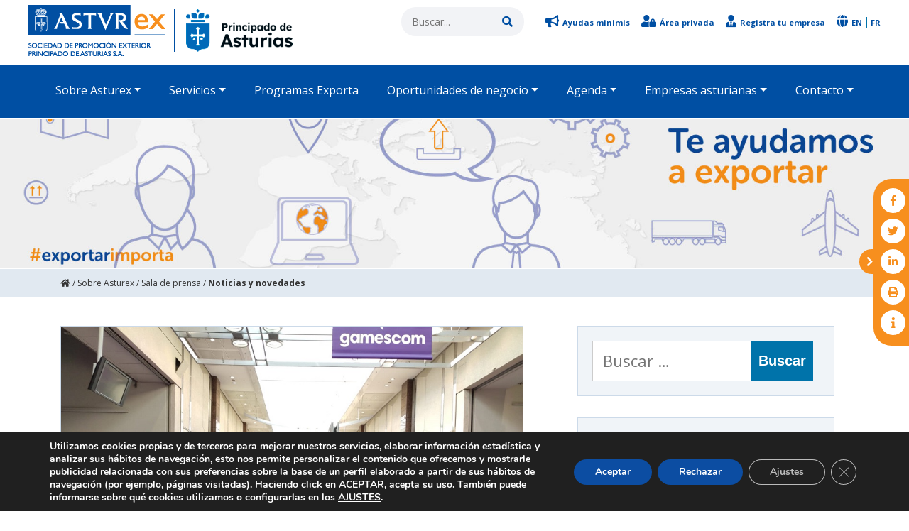

--- FILE ---
content_type: text/html; charset=UTF-8
request_url: https://www.asturex.org/asturex-promociona-el-sector-del-videojuego-y-entretenimiento-interactivo-en-la-feria-gamescon-colonia-2019/
body_size: 22334
content:
<!doctype html>
<html lang="es-ES">
<head>
	<meta charset="UTF-8" />
	<meta name="viewport" content="width=device-width, initial-scale=1" />
	<link rel="profile" href="https://gmpg.org/xfn/11" />
	<meta name='robots' content='index, follow, max-image-preview:large, max-snippet:-1, max-video-preview:-1' />

	<!-- This site is optimized with the Yoast SEO plugin v24.3 - https://yoast.com/wordpress/plugins/seo/ -->
	<title>ASTUREX promociona el sector del videojuego y entretenimiento interactivo en la feria Gamescon, Colonia 2019 - Asturex</title>
	<meta name="description" content="Este evento acogió las últimas tendencias en el sector, en la cita internacional más importante para las empresas de videojuegos y ocio interactivo" />
	<link rel="canonical" href="https://www.asturex.org/asturex-promociona-el-sector-del-videojuego-y-entretenimiento-interactivo-en-la-feria-gamescon-colonia-2019/" />
	<meta property="og:locale" content="es_ES" />
	<meta property="og:type" content="article" />
	<meta property="og:title" content="ASTUREX promociona el sector del videojuego y entretenimiento interactivo en la feria Gamescon, Colonia 2019 - Asturex" />
	<meta property="og:description" content="Este evento acogió las últimas tendencias en el sector, en la cita internacional más importante para las empresas de videojuegos y ocio interactivo" />
	<meta property="og:url" content="https://www.asturex.org/asturex-promociona-el-sector-del-videojuego-y-entretenimiento-interactivo-en-la-feria-gamescon-colonia-2019/" />
	<meta property="og:site_name" content="Asturex" />
	<meta property="article:published_time" content="2019-09-04T06:39:43+00:00" />
	<meta property="article:modified_time" content="2024-11-05T15:34:42+00:00" />
	<meta property="og:image" content="https://www.asturex.org/wp-content/uploads/2019/09/Visita-Feria-Gamescon-1.jpg" />
	<meta property="og:image:width" content="960" />
	<meta property="og:image:height" content="720" />
	<meta property="og:image:type" content="image/jpeg" />
	<meta name="author" content="Nieves Fernández" />
	<meta name="twitter:card" content="summary_large_image" />
	<meta name="twitter:label1" content="Escrito por" />
	<meta name="twitter:data1" content="Nieves Fernández" />
	<meta name="twitter:label2" content="Tiempo de lectura" />
	<meta name="twitter:data2" content="1 minuto" />
	<script type="application/ld+json" class="yoast-schema-graph">{"@context":"https://schema.org","@graph":[{"@type":"WebPage","@id":"https://www.asturex.org/asturex-promociona-el-sector-del-videojuego-y-entretenimiento-interactivo-en-la-feria-gamescon-colonia-2019/","url":"https://www.asturex.org/asturex-promociona-el-sector-del-videojuego-y-entretenimiento-interactivo-en-la-feria-gamescon-colonia-2019/","name":"ASTUREX promociona el sector del videojuego y entretenimiento interactivo en la feria Gamescon, Colonia 2019 - Asturex","isPartOf":{"@id":"https://www.asturex.org/#website"},"primaryImageOfPage":{"@id":"https://www.asturex.org/asturex-promociona-el-sector-del-videojuego-y-entretenimiento-interactivo-en-la-feria-gamescon-colonia-2019/#primaryimage"},"image":{"@id":"https://www.asturex.org/asturex-promociona-el-sector-del-videojuego-y-entretenimiento-interactivo-en-la-feria-gamescon-colonia-2019/#primaryimage"},"thumbnailUrl":"https://www.asturex.org/wp-content/uploads/2019/09/Visita-Feria-Gamescon-1.jpg","datePublished":"2019-09-04T06:39:43+00:00","dateModified":"2024-11-05T15:34:42+00:00","author":{"@id":"https://www.asturex.org/#/schema/person/17e47d65bb7131c6d774cf036f273f1b"},"description":"Este evento acogió las últimas tendencias en el sector, en la cita internacional más importante para las empresas de videojuegos y ocio interactivo","breadcrumb":{"@id":"https://www.asturex.org/asturex-promociona-el-sector-del-videojuego-y-entretenimiento-interactivo-en-la-feria-gamescon-colonia-2019/#breadcrumb"},"inLanguage":"es","potentialAction":[{"@type":"ReadAction","target":["https://www.asturex.org/asturex-promociona-el-sector-del-videojuego-y-entretenimiento-interactivo-en-la-feria-gamescon-colonia-2019/"]}]},{"@type":"ImageObject","inLanguage":"es","@id":"https://www.asturex.org/asturex-promociona-el-sector-del-videojuego-y-entretenimiento-interactivo-en-la-feria-gamescon-colonia-2019/#primaryimage","url":"https://www.asturex.org/wp-content/uploads/2019/09/Visita-Feria-Gamescon-1.jpg","contentUrl":"https://www.asturex.org/wp-content/uploads/2019/09/Visita-Feria-Gamescon-1.jpg","width":960,"height":720},{"@type":"BreadcrumbList","@id":"https://www.asturex.org/asturex-promociona-el-sector-del-videojuego-y-entretenimiento-interactivo-en-la-feria-gamescon-colonia-2019/#breadcrumb","itemListElement":[{"@type":"ListItem","position":1,"name":"","item":"https://www.asturex.org/"},{"@type":"ListItem","position":2,"name":"Noticias y novedades","item":"https://www.asturex.org/sobre-asturex/sala-prensa/noticias/"},{"@type":"ListItem","position":3,"name":"TICs","item":"https://www.asturex.org/category/tics/"},{"@type":"ListItem","position":4,"name":"ASTUREX promociona el sector del videojuego y entretenimiento interactivo en la feria Gamescon, Colonia 2019"}]},{"@type":"WebSite","@id":"https://www.asturex.org/#website","url":"https://www.asturex.org/","name":"Asturex","description":"Servicios de apoyo a la internacionalización de las empresas","potentialAction":[{"@type":"SearchAction","target":{"@type":"EntryPoint","urlTemplate":"https://www.asturex.org/?s={search_term_string}"},"query-input":{"@type":"PropertyValueSpecification","valueRequired":true,"valueName":"search_term_string"}}],"inLanguage":"es"},{"@type":"Person","@id":"https://www.asturex.org/#/schema/person/17e47d65bb7131c6d774cf036f273f1b","name":"Nieves Fernández","image":{"@type":"ImageObject","inLanguage":"es","@id":"https://www.asturex.org/#/schema/person/image/","url":"https://secure.gravatar.com/avatar/e2e413b8d4ce141824ba58552b2453a9?s=96&d=mm&r=g","contentUrl":"https://secure.gravatar.com/avatar/e2e413b8d4ce141824ba58552b2453a9?s=96&d=mm&r=g","caption":"Nieves Fernández"}}]}</script>
	<!-- / Yoast SEO plugin. -->


<link rel='dns-prefetch' href='//www.asturex.org' />
<link rel='dns-prefetch' href='//use.fontawesome.com' />
<script>
window._wpemojiSettings = {"baseUrl":"https:\/\/s.w.org\/images\/core\/emoji\/15.0.3\/72x72\/","ext":".png","svgUrl":"https:\/\/s.w.org\/images\/core\/emoji\/15.0.3\/svg\/","svgExt":".svg","source":{"concatemoji":"\/\/www.asturex.org\/wp-includes\/js\/wp-emoji-release.min.js?ver=6.6.2"}};
/*! This file is auto-generated */
!function(i,n){var o,s,e;function c(e){try{var t={supportTests:e,timestamp:(new Date).valueOf()};sessionStorage.setItem(o,JSON.stringify(t))}catch(e){}}function p(e,t,n){e.clearRect(0,0,e.canvas.width,e.canvas.height),e.fillText(t,0,0);var t=new Uint32Array(e.getImageData(0,0,e.canvas.width,e.canvas.height).data),r=(e.clearRect(0,0,e.canvas.width,e.canvas.height),e.fillText(n,0,0),new Uint32Array(e.getImageData(0,0,e.canvas.width,e.canvas.height).data));return t.every(function(e,t){return e===r[t]})}function u(e,t,n){switch(t){case"flag":return n(e,"\ud83c\udff3\ufe0f\u200d\u26a7\ufe0f","\ud83c\udff3\ufe0f\u200b\u26a7\ufe0f")?!1:!n(e,"\ud83c\uddfa\ud83c\uddf3","\ud83c\uddfa\u200b\ud83c\uddf3")&&!n(e,"\ud83c\udff4\udb40\udc67\udb40\udc62\udb40\udc65\udb40\udc6e\udb40\udc67\udb40\udc7f","\ud83c\udff4\u200b\udb40\udc67\u200b\udb40\udc62\u200b\udb40\udc65\u200b\udb40\udc6e\u200b\udb40\udc67\u200b\udb40\udc7f");case"emoji":return!n(e,"\ud83d\udc26\u200d\u2b1b","\ud83d\udc26\u200b\u2b1b")}return!1}function f(e,t,n){var r="undefined"!=typeof WorkerGlobalScope&&self instanceof WorkerGlobalScope?new OffscreenCanvas(300,150):i.createElement("canvas"),a=r.getContext("2d",{willReadFrequently:!0}),o=(a.textBaseline="top",a.font="600 32px Arial",{});return e.forEach(function(e){o[e]=t(a,e,n)}),o}function t(e){var t=i.createElement("script");t.src=e,t.defer=!0,i.head.appendChild(t)}"undefined"!=typeof Promise&&(o="wpEmojiSettingsSupports",s=["flag","emoji"],n.supports={everything:!0,everythingExceptFlag:!0},e=new Promise(function(e){i.addEventListener("DOMContentLoaded",e,{once:!0})}),new Promise(function(t){var n=function(){try{var e=JSON.parse(sessionStorage.getItem(o));if("object"==typeof e&&"number"==typeof e.timestamp&&(new Date).valueOf()<e.timestamp+604800&&"object"==typeof e.supportTests)return e.supportTests}catch(e){}return null}();if(!n){if("undefined"!=typeof Worker&&"undefined"!=typeof OffscreenCanvas&&"undefined"!=typeof URL&&URL.createObjectURL&&"undefined"!=typeof Blob)try{var e="postMessage("+f.toString()+"("+[JSON.stringify(s),u.toString(),p.toString()].join(",")+"));",r=new Blob([e],{type:"text/javascript"}),a=new Worker(URL.createObjectURL(r),{name:"wpTestEmojiSupports"});return void(a.onmessage=function(e){c(n=e.data),a.terminate(),t(n)})}catch(e){}c(n=f(s,u,p))}t(n)}).then(function(e){for(var t in e)n.supports[t]=e[t],n.supports.everything=n.supports.everything&&n.supports[t],"flag"!==t&&(n.supports.everythingExceptFlag=n.supports.everythingExceptFlag&&n.supports[t]);n.supports.everythingExceptFlag=n.supports.everythingExceptFlag&&!n.supports.flag,n.DOMReady=!1,n.readyCallback=function(){n.DOMReady=!0}}).then(function(){return e}).then(function(){var e;n.supports.everything||(n.readyCallback(),(e=n.source||{}).concatemoji?t(e.concatemoji):e.wpemoji&&e.twemoji&&(t(e.twemoji),t(e.wpemoji)))}))}((window,document),window._wpemojiSettings);
</script>
<style id='wp-emoji-styles-inline-css'>

	img.wp-smiley, img.emoji {
		display: inline !important;
		border: none !important;
		box-shadow: none !important;
		height: 1em !important;
		width: 1em !important;
		margin: 0 0.07em !important;
		vertical-align: -0.1em !important;
		background: none !important;
		padding: 0 !important;
	}
</style>
<link rel='stylesheet' id='wp-block-library-css' href='//www.asturex.org/wp-includes/css/dist/block-library/style.min.css?ver=6.6.2' media='all' />
<style id='wp-block-library-theme-inline-css'>
.wp-block-audio :where(figcaption){color:#555;font-size:13px;text-align:center}.is-dark-theme .wp-block-audio :where(figcaption){color:#ffffffa6}.wp-block-audio{margin:0 0 1em}.wp-block-code{border:1px solid #ccc;border-radius:4px;font-family:Menlo,Consolas,monaco,monospace;padding:.8em 1em}.wp-block-embed :where(figcaption){color:#555;font-size:13px;text-align:center}.is-dark-theme .wp-block-embed :where(figcaption){color:#ffffffa6}.wp-block-embed{margin:0 0 1em}.blocks-gallery-caption{color:#555;font-size:13px;text-align:center}.is-dark-theme .blocks-gallery-caption{color:#ffffffa6}:root :where(.wp-block-image figcaption){color:#555;font-size:13px;text-align:center}.is-dark-theme :root :where(.wp-block-image figcaption){color:#ffffffa6}.wp-block-image{margin:0 0 1em}.wp-block-pullquote{border-bottom:4px solid;border-top:4px solid;color:currentColor;margin-bottom:1.75em}.wp-block-pullquote cite,.wp-block-pullquote footer,.wp-block-pullquote__citation{color:currentColor;font-size:.8125em;font-style:normal;text-transform:uppercase}.wp-block-quote{border-left:.25em solid;margin:0 0 1.75em;padding-left:1em}.wp-block-quote cite,.wp-block-quote footer{color:currentColor;font-size:.8125em;font-style:normal;position:relative}.wp-block-quote.has-text-align-right{border-left:none;border-right:.25em solid;padding-left:0;padding-right:1em}.wp-block-quote.has-text-align-center{border:none;padding-left:0}.wp-block-quote.is-large,.wp-block-quote.is-style-large,.wp-block-quote.is-style-plain{border:none}.wp-block-search .wp-block-search__label{font-weight:700}.wp-block-search__button{border:1px solid #ccc;padding:.375em .625em}:where(.wp-block-group.has-background){padding:1.25em 2.375em}.wp-block-separator.has-css-opacity{opacity:.4}.wp-block-separator{border:none;border-bottom:2px solid;margin-left:auto;margin-right:auto}.wp-block-separator.has-alpha-channel-opacity{opacity:1}.wp-block-separator:not(.is-style-wide):not(.is-style-dots){width:100px}.wp-block-separator.has-background:not(.is-style-dots){border-bottom:none;height:1px}.wp-block-separator.has-background:not(.is-style-wide):not(.is-style-dots){height:2px}.wp-block-table{margin:0 0 1em}.wp-block-table td,.wp-block-table th{word-break:normal}.wp-block-table :where(figcaption){color:#555;font-size:13px;text-align:center}.is-dark-theme .wp-block-table :where(figcaption){color:#ffffffa6}.wp-block-video :where(figcaption){color:#555;font-size:13px;text-align:center}.is-dark-theme .wp-block-video :where(figcaption){color:#ffffffa6}.wp-block-video{margin:0 0 1em}:root :where(.wp-block-template-part.has-background){margin-bottom:0;margin-top:0;padding:1.25em 2.375em}
</style>
<style id='classic-theme-styles-inline-css'>
/*! This file is auto-generated */
.wp-block-button__link{color:#fff;background-color:#32373c;border-radius:9999px;box-shadow:none;text-decoration:none;padding:calc(.667em + 2px) calc(1.333em + 2px);font-size:1.125em}.wp-block-file__button{background:#32373c;color:#fff;text-decoration:none}
</style>
<style id='global-styles-inline-css'>
:root{--wp--preset--aspect-ratio--square: 1;--wp--preset--aspect-ratio--4-3: 4/3;--wp--preset--aspect-ratio--3-4: 3/4;--wp--preset--aspect-ratio--3-2: 3/2;--wp--preset--aspect-ratio--2-3: 2/3;--wp--preset--aspect-ratio--16-9: 16/9;--wp--preset--aspect-ratio--9-16: 9/16;--wp--preset--color--black: #000000;--wp--preset--color--cyan-bluish-gray: #abb8c3;--wp--preset--color--white: #FFF;--wp--preset--color--pale-pink: #f78da7;--wp--preset--color--vivid-red: #cf2e2e;--wp--preset--color--luminous-vivid-orange: #ff6900;--wp--preset--color--luminous-vivid-amber: #fcb900;--wp--preset--color--light-green-cyan: #7bdcb5;--wp--preset--color--vivid-green-cyan: #00d084;--wp--preset--color--pale-cyan-blue: #8ed1fc;--wp--preset--color--vivid-cyan-blue: #0693e3;--wp--preset--color--vivid-purple: #9b51e0;--wp--preset--color--primary: #0073a8;--wp--preset--color--secondary: #005075;--wp--preset--color--dark-gray: #111;--wp--preset--color--light-gray: #767676;--wp--preset--gradient--vivid-cyan-blue-to-vivid-purple: linear-gradient(135deg,rgba(6,147,227,1) 0%,rgb(155,81,224) 100%);--wp--preset--gradient--light-green-cyan-to-vivid-green-cyan: linear-gradient(135deg,rgb(122,220,180) 0%,rgb(0,208,130) 100%);--wp--preset--gradient--luminous-vivid-amber-to-luminous-vivid-orange: linear-gradient(135deg,rgba(252,185,0,1) 0%,rgba(255,105,0,1) 100%);--wp--preset--gradient--luminous-vivid-orange-to-vivid-red: linear-gradient(135deg,rgba(255,105,0,1) 0%,rgb(207,46,46) 100%);--wp--preset--gradient--very-light-gray-to-cyan-bluish-gray: linear-gradient(135deg,rgb(238,238,238) 0%,rgb(169,184,195) 100%);--wp--preset--gradient--cool-to-warm-spectrum: linear-gradient(135deg,rgb(74,234,220) 0%,rgb(151,120,209) 20%,rgb(207,42,186) 40%,rgb(238,44,130) 60%,rgb(251,105,98) 80%,rgb(254,248,76) 100%);--wp--preset--gradient--blush-light-purple: linear-gradient(135deg,rgb(255,206,236) 0%,rgb(152,150,240) 100%);--wp--preset--gradient--blush-bordeaux: linear-gradient(135deg,rgb(254,205,165) 0%,rgb(254,45,45) 50%,rgb(107,0,62) 100%);--wp--preset--gradient--luminous-dusk: linear-gradient(135deg,rgb(255,203,112) 0%,rgb(199,81,192) 50%,rgb(65,88,208) 100%);--wp--preset--gradient--pale-ocean: linear-gradient(135deg,rgb(255,245,203) 0%,rgb(182,227,212) 50%,rgb(51,167,181) 100%);--wp--preset--gradient--electric-grass: linear-gradient(135deg,rgb(202,248,128) 0%,rgb(113,206,126) 100%);--wp--preset--gradient--midnight: linear-gradient(135deg,rgb(2,3,129) 0%,rgb(40,116,252) 100%);--wp--preset--font-size--small: 19.5px;--wp--preset--font-size--medium: 20px;--wp--preset--font-size--large: 36.5px;--wp--preset--font-size--x-large: 42px;--wp--preset--font-size--normal: 22px;--wp--preset--font-size--huge: 49.5px;--wp--preset--spacing--20: 0.44rem;--wp--preset--spacing--30: 0.67rem;--wp--preset--spacing--40: 1rem;--wp--preset--spacing--50: 1.5rem;--wp--preset--spacing--60: 2.25rem;--wp--preset--spacing--70: 3.38rem;--wp--preset--spacing--80: 5.06rem;--wp--preset--shadow--natural: 6px 6px 9px rgba(0, 0, 0, 0.2);--wp--preset--shadow--deep: 12px 12px 50px rgba(0, 0, 0, 0.4);--wp--preset--shadow--sharp: 6px 6px 0px rgba(0, 0, 0, 0.2);--wp--preset--shadow--outlined: 6px 6px 0px -3px rgba(255, 255, 255, 1), 6px 6px rgba(0, 0, 0, 1);--wp--preset--shadow--crisp: 6px 6px 0px rgba(0, 0, 0, 1);}:where(.is-layout-flex){gap: 0.5em;}:where(.is-layout-grid){gap: 0.5em;}body .is-layout-flex{display: flex;}.is-layout-flex{flex-wrap: wrap;align-items: center;}.is-layout-flex > :is(*, div){margin: 0;}body .is-layout-grid{display: grid;}.is-layout-grid > :is(*, div){margin: 0;}:where(.wp-block-columns.is-layout-flex){gap: 2em;}:where(.wp-block-columns.is-layout-grid){gap: 2em;}:where(.wp-block-post-template.is-layout-flex){gap: 1.25em;}:where(.wp-block-post-template.is-layout-grid){gap: 1.25em;}.has-black-color{color: var(--wp--preset--color--black) !important;}.has-cyan-bluish-gray-color{color: var(--wp--preset--color--cyan-bluish-gray) !important;}.has-white-color{color: var(--wp--preset--color--white) !important;}.has-pale-pink-color{color: var(--wp--preset--color--pale-pink) !important;}.has-vivid-red-color{color: var(--wp--preset--color--vivid-red) !important;}.has-luminous-vivid-orange-color{color: var(--wp--preset--color--luminous-vivid-orange) !important;}.has-luminous-vivid-amber-color{color: var(--wp--preset--color--luminous-vivid-amber) !important;}.has-light-green-cyan-color{color: var(--wp--preset--color--light-green-cyan) !important;}.has-vivid-green-cyan-color{color: var(--wp--preset--color--vivid-green-cyan) !important;}.has-pale-cyan-blue-color{color: var(--wp--preset--color--pale-cyan-blue) !important;}.has-vivid-cyan-blue-color{color: var(--wp--preset--color--vivid-cyan-blue) !important;}.has-vivid-purple-color{color: var(--wp--preset--color--vivid-purple) !important;}.has-black-background-color{background-color: var(--wp--preset--color--black) !important;}.has-cyan-bluish-gray-background-color{background-color: var(--wp--preset--color--cyan-bluish-gray) !important;}.has-white-background-color{background-color: var(--wp--preset--color--white) !important;}.has-pale-pink-background-color{background-color: var(--wp--preset--color--pale-pink) !important;}.has-vivid-red-background-color{background-color: var(--wp--preset--color--vivid-red) !important;}.has-luminous-vivid-orange-background-color{background-color: var(--wp--preset--color--luminous-vivid-orange) !important;}.has-luminous-vivid-amber-background-color{background-color: var(--wp--preset--color--luminous-vivid-amber) !important;}.has-light-green-cyan-background-color{background-color: var(--wp--preset--color--light-green-cyan) !important;}.has-vivid-green-cyan-background-color{background-color: var(--wp--preset--color--vivid-green-cyan) !important;}.has-pale-cyan-blue-background-color{background-color: var(--wp--preset--color--pale-cyan-blue) !important;}.has-vivid-cyan-blue-background-color{background-color: var(--wp--preset--color--vivid-cyan-blue) !important;}.has-vivid-purple-background-color{background-color: var(--wp--preset--color--vivid-purple) !important;}.has-black-border-color{border-color: var(--wp--preset--color--black) !important;}.has-cyan-bluish-gray-border-color{border-color: var(--wp--preset--color--cyan-bluish-gray) !important;}.has-white-border-color{border-color: var(--wp--preset--color--white) !important;}.has-pale-pink-border-color{border-color: var(--wp--preset--color--pale-pink) !important;}.has-vivid-red-border-color{border-color: var(--wp--preset--color--vivid-red) !important;}.has-luminous-vivid-orange-border-color{border-color: var(--wp--preset--color--luminous-vivid-orange) !important;}.has-luminous-vivid-amber-border-color{border-color: var(--wp--preset--color--luminous-vivid-amber) !important;}.has-light-green-cyan-border-color{border-color: var(--wp--preset--color--light-green-cyan) !important;}.has-vivid-green-cyan-border-color{border-color: var(--wp--preset--color--vivid-green-cyan) !important;}.has-pale-cyan-blue-border-color{border-color: var(--wp--preset--color--pale-cyan-blue) !important;}.has-vivid-cyan-blue-border-color{border-color: var(--wp--preset--color--vivid-cyan-blue) !important;}.has-vivid-purple-border-color{border-color: var(--wp--preset--color--vivid-purple) !important;}.has-vivid-cyan-blue-to-vivid-purple-gradient-background{background: var(--wp--preset--gradient--vivid-cyan-blue-to-vivid-purple) !important;}.has-light-green-cyan-to-vivid-green-cyan-gradient-background{background: var(--wp--preset--gradient--light-green-cyan-to-vivid-green-cyan) !important;}.has-luminous-vivid-amber-to-luminous-vivid-orange-gradient-background{background: var(--wp--preset--gradient--luminous-vivid-amber-to-luminous-vivid-orange) !important;}.has-luminous-vivid-orange-to-vivid-red-gradient-background{background: var(--wp--preset--gradient--luminous-vivid-orange-to-vivid-red) !important;}.has-very-light-gray-to-cyan-bluish-gray-gradient-background{background: var(--wp--preset--gradient--very-light-gray-to-cyan-bluish-gray) !important;}.has-cool-to-warm-spectrum-gradient-background{background: var(--wp--preset--gradient--cool-to-warm-spectrum) !important;}.has-blush-light-purple-gradient-background{background: var(--wp--preset--gradient--blush-light-purple) !important;}.has-blush-bordeaux-gradient-background{background: var(--wp--preset--gradient--blush-bordeaux) !important;}.has-luminous-dusk-gradient-background{background: var(--wp--preset--gradient--luminous-dusk) !important;}.has-pale-ocean-gradient-background{background: var(--wp--preset--gradient--pale-ocean) !important;}.has-electric-grass-gradient-background{background: var(--wp--preset--gradient--electric-grass) !important;}.has-midnight-gradient-background{background: var(--wp--preset--gradient--midnight) !important;}.has-small-font-size{font-size: var(--wp--preset--font-size--small) !important;}.has-medium-font-size{font-size: var(--wp--preset--font-size--medium) !important;}.has-large-font-size{font-size: var(--wp--preset--font-size--large) !important;}.has-x-large-font-size{font-size: var(--wp--preset--font-size--x-large) !important;}
:where(.wp-block-post-template.is-layout-flex){gap: 1.25em;}:where(.wp-block-post-template.is-layout-grid){gap: 1.25em;}
:where(.wp-block-columns.is-layout-flex){gap: 2em;}:where(.wp-block-columns.is-layout-grid){gap: 2em;}
:root :where(.wp-block-pullquote){font-size: 1.5em;line-height: 1.6;}
</style>
<link rel='stylesheet' id='bootstrap-css' href='//www.asturex.org/wp-content/themes/asturex/inc/bootstrap/css/bootstrap.min.css?ver=6.6.2' media='all' />
<link rel='stylesheet' id='fontAwesome-css' href='//use.fontawesome.com/releases/v5.6.3/css/all.css?ver=6.6.2' media='all' />
<link rel='stylesheet' id='estilos-padre-css' href='//www.asturex.org/wp-content/themes/twentynineteen/style.css?ver=6.6.2' media='all' />
<link rel='stylesheet' id='mapa-css-css' href='//www.asturex.org/wp-content/themes/asturex/inc/jqvmap/jqvmap.css?ver=6.6.2' media='all' />
<link rel='stylesheet' id='twentynineteen-style-css' href='//www.asturex.org/wp-content/themes/asturex/style.css?ver=1.0.0' media='all' />
<link rel='stylesheet' id='twentynineteen-print-style-css' href='//www.asturex.org/wp-content/themes/twentynineteen/print.css?ver=1.0.0' media='print' />
<link rel='stylesheet' id='msl-main-css' href='//www.asturex.org/wp-content/plugins/master-slider/public/assets/css/masterslider.main.css?ver=3.11.0' media='all' />
<link rel='stylesheet' id='moove_gdpr_frontend-css' href='//www.asturex.org/wp-content/plugins/gdpr-cookie-compliance/dist/styles/gdpr-main.css?ver=5.0.6' media='all' />
<style id='moove_gdpr_frontend-inline-css'>
#moove_gdpr_cookie_modal,#moove_gdpr_cookie_info_bar,.gdpr_cookie_settings_shortcode_content{font-family:&#039;Nunito&#039;,sans-serif}#moove_gdpr_save_popup_settings_button{background-color:#373737;color:#fff}#moove_gdpr_save_popup_settings_button:hover{background-color:#000}#moove_gdpr_cookie_info_bar .moove-gdpr-info-bar-container .moove-gdpr-info-bar-content a.mgbutton,#moove_gdpr_cookie_info_bar .moove-gdpr-info-bar-container .moove-gdpr-info-bar-content button.mgbutton{background-color:#0C4DA2}#moove_gdpr_cookie_modal .moove-gdpr-modal-content .moove-gdpr-modal-footer-content .moove-gdpr-button-holder a.mgbutton,#moove_gdpr_cookie_modal .moove-gdpr-modal-content .moove-gdpr-modal-footer-content .moove-gdpr-button-holder button.mgbutton,.gdpr_cookie_settings_shortcode_content .gdpr-shr-button.button-green{background-color:#0C4DA2;border-color:#0C4DA2}#moove_gdpr_cookie_modal .moove-gdpr-modal-content .moove-gdpr-modal-footer-content .moove-gdpr-button-holder a.mgbutton:hover,#moove_gdpr_cookie_modal .moove-gdpr-modal-content .moove-gdpr-modal-footer-content .moove-gdpr-button-holder button.mgbutton:hover,.gdpr_cookie_settings_shortcode_content .gdpr-shr-button.button-green:hover{background-color:#fff;color:#0C4DA2}#moove_gdpr_cookie_modal .moove-gdpr-modal-content .moove-gdpr-modal-close i,#moove_gdpr_cookie_modal .moove-gdpr-modal-content .moove-gdpr-modal-close span.gdpr-icon{background-color:#0C4DA2;border:1px solid #0C4DA2}#moove_gdpr_cookie_info_bar span.change-settings-button.focus-g,#moove_gdpr_cookie_info_bar span.change-settings-button:focus,#moove_gdpr_cookie_info_bar button.change-settings-button.focus-g,#moove_gdpr_cookie_info_bar button.change-settings-button:focus{-webkit-box-shadow:0 0 1px 3px #0C4DA2;-moz-box-shadow:0 0 1px 3px #0C4DA2;box-shadow:0 0 1px 3px #0C4DA2}#moove_gdpr_cookie_modal .moove-gdpr-modal-content .moove-gdpr-modal-close i:hover,#moove_gdpr_cookie_modal .moove-gdpr-modal-content .moove-gdpr-modal-close span.gdpr-icon:hover,#moove_gdpr_cookie_info_bar span[data-href]>u.change-settings-button{color:#0C4DA2}#moove_gdpr_cookie_modal .moove-gdpr-modal-content .moove-gdpr-modal-left-content #moove-gdpr-menu li.menu-item-selected a span.gdpr-icon,#moove_gdpr_cookie_modal .moove-gdpr-modal-content .moove-gdpr-modal-left-content #moove-gdpr-menu li.menu-item-selected button span.gdpr-icon{color:inherit}#moove_gdpr_cookie_modal .moove-gdpr-modal-content .moove-gdpr-modal-left-content #moove-gdpr-menu li a span.gdpr-icon,#moove_gdpr_cookie_modal .moove-gdpr-modal-content .moove-gdpr-modal-left-content #moove-gdpr-menu li button span.gdpr-icon{color:inherit}#moove_gdpr_cookie_modal .gdpr-acc-link{line-height:0;font-size:0;color:transparent;position:absolute}#moove_gdpr_cookie_modal .moove-gdpr-modal-content .moove-gdpr-modal-close:hover i,#moove_gdpr_cookie_modal .moove-gdpr-modal-content .moove-gdpr-modal-left-content #moove-gdpr-menu li a,#moove_gdpr_cookie_modal .moove-gdpr-modal-content .moove-gdpr-modal-left-content #moove-gdpr-menu li button,#moove_gdpr_cookie_modal .moove-gdpr-modal-content .moove-gdpr-modal-left-content #moove-gdpr-menu li button i,#moove_gdpr_cookie_modal .moove-gdpr-modal-content .moove-gdpr-modal-left-content #moove-gdpr-menu li a i,#moove_gdpr_cookie_modal .moove-gdpr-modal-content .moove-gdpr-tab-main .moove-gdpr-tab-main-content a:hover,#moove_gdpr_cookie_info_bar.moove-gdpr-dark-scheme .moove-gdpr-info-bar-container .moove-gdpr-info-bar-content a.mgbutton:hover,#moove_gdpr_cookie_info_bar.moove-gdpr-dark-scheme .moove-gdpr-info-bar-container .moove-gdpr-info-bar-content button.mgbutton:hover,#moove_gdpr_cookie_info_bar.moove-gdpr-dark-scheme .moove-gdpr-info-bar-container .moove-gdpr-info-bar-content a:hover,#moove_gdpr_cookie_info_bar.moove-gdpr-dark-scheme .moove-gdpr-info-bar-container .moove-gdpr-info-bar-content button:hover,#moove_gdpr_cookie_info_bar.moove-gdpr-dark-scheme .moove-gdpr-info-bar-container .moove-gdpr-info-bar-content span.change-settings-button:hover,#moove_gdpr_cookie_info_bar.moove-gdpr-dark-scheme .moove-gdpr-info-bar-container .moove-gdpr-info-bar-content button.change-settings-button:hover,#moove_gdpr_cookie_info_bar.moove-gdpr-dark-scheme .moove-gdpr-info-bar-container .moove-gdpr-info-bar-content u.change-settings-button:hover,#moove_gdpr_cookie_info_bar span[data-href]>u.change-settings-button,#moove_gdpr_cookie_info_bar.moove-gdpr-dark-scheme .moove-gdpr-info-bar-container .moove-gdpr-info-bar-content a.mgbutton.focus-g,#moove_gdpr_cookie_info_bar.moove-gdpr-dark-scheme .moove-gdpr-info-bar-container .moove-gdpr-info-bar-content button.mgbutton.focus-g,#moove_gdpr_cookie_info_bar.moove-gdpr-dark-scheme .moove-gdpr-info-bar-container .moove-gdpr-info-bar-content a.focus-g,#moove_gdpr_cookie_info_bar.moove-gdpr-dark-scheme .moove-gdpr-info-bar-container .moove-gdpr-info-bar-content button.focus-g,#moove_gdpr_cookie_info_bar.moove-gdpr-dark-scheme .moove-gdpr-info-bar-container .moove-gdpr-info-bar-content a.mgbutton:focus,#moove_gdpr_cookie_info_bar.moove-gdpr-dark-scheme .moove-gdpr-info-bar-container .moove-gdpr-info-bar-content button.mgbutton:focus,#moove_gdpr_cookie_info_bar.moove-gdpr-dark-scheme .moove-gdpr-info-bar-container .moove-gdpr-info-bar-content a:focus,#moove_gdpr_cookie_info_bar.moove-gdpr-dark-scheme .moove-gdpr-info-bar-container .moove-gdpr-info-bar-content button:focus,#moove_gdpr_cookie_info_bar.moove-gdpr-dark-scheme .moove-gdpr-info-bar-container .moove-gdpr-info-bar-content span.change-settings-button.focus-g,span.change-settings-button:focus,button.change-settings-button.focus-g,button.change-settings-button:focus,#moove_gdpr_cookie_info_bar.moove-gdpr-dark-scheme .moove-gdpr-info-bar-container .moove-gdpr-info-bar-content u.change-settings-button.focus-g,#moove_gdpr_cookie_info_bar.moove-gdpr-dark-scheme .moove-gdpr-info-bar-container .moove-gdpr-info-bar-content u.change-settings-button:focus{color:#0C4DA2}#moove_gdpr_cookie_modal .moove-gdpr-branding.focus-g span,#moove_gdpr_cookie_modal .moove-gdpr-modal-content .moove-gdpr-tab-main a.focus-g{color:#0C4DA2}#moove_gdpr_cookie_modal.gdpr_lightbox-hide{display:none}
</style>
<script src="//www.asturex.org/wp-includes/js/jquery/jquery.min.js?ver=3.7.1" id="jquery-core-js"></script>
<script src="//www.asturex.org/wp-includes/js/jquery/jquery-migrate.min.js?ver=3.4.1" id="jquery-migrate-js"></script>
<script src="//www.asturex.org/wp-content/themes/twentynineteen/js/priority-menu.js?ver=20200129" id="twentynineteen-priority-menu-js" defer data-wp-strategy="defer"></script>
<link rel="https://api.w.org/" href="https://www.asturex.org/wp-json/" /><link rel="alternate" title="JSON" type="application/json" href="https://www.asturex.org/wp-json/wp/v2/posts/1702" /><link rel="EditURI" type="application/rsd+xml" title="RSD" href="https://www.asturex.org/xmlrpc.php?rsd" />

<link rel='shortlink' href='https://www.asturex.org/?p=1702' />
<link rel="alternate" title="oEmbed (JSON)" type="application/json+oembed" href="https://www.asturex.org/wp-json/oembed/1.0/embed?url=https%3A%2F%2Fwww.asturex.org%2Fasturex-promociona-el-sector-del-videojuego-y-entretenimiento-interactivo-en-la-feria-gamescon-colonia-2019%2F" />
<link rel="alternate" title="oEmbed (XML)" type="text/xml+oembed" href="https://www.asturex.org/wp-json/oembed/1.0/embed?url=https%3A%2F%2Fwww.asturex.org%2Fasturex-promociona-el-sector-del-videojuego-y-entretenimiento-interactivo-en-la-feria-gamescon-colonia-2019%2F&#038;format=xml" />
<!-- Google Tag Manager -->
<script>(function(w,d,s,l,i){w[l]=w[l]||[];w[l].push({'gtm.start':
new Date().getTime(),event:'gtm.js'});var f=d.getElementsByTagName(s)[0],
j=d.createElement(s),dl=l!='dataLayer'?'&l='+l:'';j.async=true;j.src=
'https://www.googletagmanager.com/gtm.js?id='+i+dl;f.parentNode.insertBefore(j,f);
})(window,document,'script','dataLayer','GTM-MJJR8FH');</script>
<!-- End Google Tag Manager -->
		<style>.ms-parent-id-3 > .master-slider{ background:#ffffff; }
.ms-parent-id-2 > .master-slider{ background:#ffffff; }
.ms-parent-id-1 > .master-slider{ background:#ffffff; }</style>
<script>var ms_grabbing_curosr = 'https://www.asturex.org/wp-content/plugins/master-slider/public/assets/css/common/grabbing.cur', ms_grab_curosr = 'https://www.asturex.org/wp-content/plugins/master-slider/public/assets/css/common/grab.cur';</script>
<meta name="generator" content="MasterSlider 3.11.0 - Responsive Touch Image Slider | avt.li/msf" />
<link rel="icon" href="https://www.asturex.org/wp-content/uploads/2021/01/cropped-EX-1-32x32.jpg" sizes="32x32" />
<link rel="icon" href="https://www.asturex.org/wp-content/uploads/2021/01/cropped-EX-1-192x192.jpg" sizes="192x192" />
<link rel="apple-touch-icon" href="https://www.asturex.org/wp-content/uploads/2021/01/cropped-EX-1-180x180.jpg" />
<meta name="msapplication-TileImage" content="https://www.asturex.org/wp-content/uploads/2021/01/cropped-EX-1-270x270.jpg" />
		<style id="wp-custom-css">
			.blog #post-2844 .seguir_leyendo {display: none;}

@media (min-width: 600px) {
    .wp-block-gallery.has-nested-images.columns-default figure.wp-block-image:not(#individual-image) {
      width: calc(33.33% - var(--wp--style--unstable-gallery-gap, 16px)* .66667);
			float: left;
			margin-right: 7px;
    }
}

@media (min-width: 600px) {
    .wp-block-gallery.has-nested-images.columns-3 figure.wp-block-image:not(#individual-image) {
        float: left;
        margin-right: 7px;
        margin-bottom: 16px;
        height: 110px;
    }
}

.wp-block-gallery.has-nested-images.is-cropped figure.wp-block-image:not(#individual-image) {
    align-self: inherit;
    float: left;
    margin-right: 5px;
    height: 220px;
    margin-bottom: 10px;
}		</style>
		                <script> (function(ss,ex){ window.ldfdr=window.ldfdr||function(){(ldfdr._q=ldfdr._q||[]).push([].slice.call(arguments));}; (function(d,s){ fs=d.getElementsByTagName(s)[0]; function ce(src){ var cs=d.createElement(s); cs.src=src; cs.async=1; fs.parentNode.insertBefore(cs,fs); }; ce('https://sc.lfeeder.com/lftracker_v1_'+ss+(ex?'_'+ex:'')+'.js'); })(document,'script'); })('p1e024BELEJ7GB6d'); </script>

<link href="https://cdn.jsdelivr.net/npm/@n8n/chat/dist/style.css" rel="stylesheet" />

</head>



<body class="post-template-default single single-post postid-1702 single-format-standard wp-embed-responsive _masterslider _ms_version_3.11.0 singular image-filters-enabled">

<!-- El contenedor del chat -->
<div id="chat-container"></div>

<script type="module">
  import { createChat } from 'https://cdn.jsdelivr.net/npm/@n8n/chat/dist/chat.bundle.es.js';
  createChat({
    webhookUrl: 'https://n8n.helloauria.com/webhook/038e9c27-4cad-4619-b5ab-ffbc8ee13d04/chat',
    initialMessages: [
      'Hola! 👋 \n\nSoy Astu, ¿en que puedo ayudarte hoy?', 
      'Antes de contestar a tus preguntas, necesito que aceptes la política de privacidad escribiendo "Acepto". Puedes revisar nuestra política de privacidad en este enlace: https://www.asturex.org/politica-de-privacidad-y-aviso-legal/'
    ],
    i18n: {
      en: {
        title: 'Astu',
        subtitle: "",
        footer: '',
        getStarted: 'New Conversation',
        inputPlaceholder: 'Escribe tu pregunta...',
      },
    },
  });
  
  document.addEventListener('DOMContentLoaded', () => {
    // Esperar a que el chat se haya inicializado
    setTimeout(() => {
      const chatHeader = document.querySelector('.chat-header');
      if (chatHeader) {
        const img = document.createElement('img');
        // Ajusta la URL de la imagen si fuera necesario
        img.src = 'https://cdn.prod.website-files.com/65338cba7abe4cda9903a59e/6790e63baaef17ec3411d3fe_astu_merchan_1_1.png';  
        chatHeader.appendChild(img);
      }
    }, 1000);
  });
</script>


                <div id="compartir-rrss" class="">
                <a href="#" onclick="javascript: mostrar_rrss(); return false;" class="flecha"><i
                            class="fas fa-chevron-left"></i></a>
		                        <a href="https://www.facebook.com/sharer/sharer.php?u=https://www.asturex.org/asturex-promociona-el-sector-del-videojuego-y-entretenimiento-interactivo-en-la-feria-gamescon-colonia-2019/" target="_blank"><i
                            class="fab fa-facebook-f"></i></a>
                <a href="https://twitter.com/home?status=https://www.asturex.org/asturex-promociona-el-sector-del-videojuego-y-entretenimiento-interactivo-en-la-feria-gamescon-colonia-2019/" target="_blank"><i
                            class="fab fa-twitter"></i></a>
                <a href="https://www.linkedin.com/company/asturex/" target="_blank"><i
                            class="fab fa-linkedin-in"></i></a>
                <a class="d-sm-none" href="whatsapp://send?text=https://www.asturex.org/asturex-promociona-el-sector-del-videojuego-y-entretenimiento-interactivo-en-la-feria-gamescon-colonia-2019/" target="_blank"><i
                            class="fab fa-whatsapp"></i></a>
                <a class="d-none d-sm-flex d-md-block" href="#" onclick="javascript:print();"><i
                            class="fas fa-print"></i></a>
                <a class="" href="/contacto/consultas/ "><i class="fas fa-info"></i></a>
            </div>
        <header id="masthead">
        <div class="container">
            <div class="logo">
                <a href="/">
                                                <img class="d-none d-md-block" src="https://www.asturex.org/wp-content/themes/asturex/img/logo-asturex.jpg">
                                        <img class="d-md-none" src="https://www.asturex.org/wp-content/themes/asturex/img/logo-asturex-horizontal.jpg">
                </a>
				<div class="logo-asturias">
					<a href="https://www.asturias.es/" >
						<img class="d-none d-md-block" alt="logo principado de asturias" src="https://www.asturex.org/wp-content/themes/asturex/img/logo-principado-asturias.png">
					</a>
				</div>
            </div>
            <div class="menu_rrss">
	                                    <div id="formulario_para_buscar">
                            <form name="formulario_buscador" id="formulario_buscador" method="post" action="#">
                                <div class="input_formulario">
                                    <input type="text" name="search" placeholder="Buscar..."><button type="submit" class="btn btn-success"><i class="fas fa-search"></i></button>
                                </div>
                            </form>
                        </div>
                
                                        <a href="/listado-llamamientos/"><i class="fas fa-bullhorn"></i><span><strong>Ayudas minimis</strong></span></a>
                
                                        <a href="https://extranet.asturex.org" target="_blank"><i class="fas fa-user-lock"></i><span><strong>Área privada</strong></span></a>
                        <a href="https://empresas.asturex.org" target="_blank"><i class="fas fa-user-tie"></i><span><strong>Registra tu empresa</strong></span></a>
                        <a href="https://www.asturex.org/en/homepage/" style="padding-right: 0;" target="_blank"><i class="fas fa-globe"></i><span><strong>EN</strong></span></a>
                        <a href="https://www.asturex.org/fr/page-daccueil/" style="background-color: #fff; padding-left: 0; padding-right: 0;" target="_blank"><span style="display: inline !important; margin-left: 0; padding-left: 5px; border-left: 1px solid #0073aa; "><strong>FR</strong></span></a>
                            </div>
        </div>
	                <div id="contenedor-menu">
                <nav id="site-navigation" class="navbar navbar-expand-md navbar-light">
                    <button class="navbar-toggler" type="button" data-toggle="collapse" data-target="#navbarSupportedContent" aria-controls="navbarSupportedContent" aria-expanded="false" aria-label="Toggle navigation">
                        <span class="navbar-toggler-icon"></span>
                    </button>
                    <div id="navbarSupportedContent" class="collapse navbar-collapse"><ul id="menu-menu-principal" class="navbar-nav mr-auto"><li itemscope="itemscope" itemtype="https://www.schema.org/SiteNavigationElement" id="menu-item-9" class="menu-item menu-item-type-custom menu-item-object-custom menu-item-has-children dropdown menu-item-9 nav-item"><a title="Sobre Asturex" href="#" data-toggle="dropdown" aria-haspopup="true" aria-expanded="false" class="dropdown-toggle nav-link" id="menu-item-dropdown-9">Sobre Asturex</a><button class="submenu-expand" tabindex="-1"><svg class="svg-icon" width="24" height="24" aria-hidden="true" role="img" focusable="false" xmlns="http://www.w3.org/2000/svg" viewBox="0 0 24 24"><path d="M7.41 8.59L12 13.17l4.59-4.58L18 10l-6 6-6-6 1.41-1.41z"></path><path fill="none" d="M0 0h24v24H0V0z"></path></svg></button>
<ul class="dropdown-menu" aria-labelledby="menu-item-dropdown-9" role="menu">
	<li itemscope="itemscope" itemtype="https://www.schema.org/SiteNavigationElement" id="menu-item--1" class="mobile-parent-nav-menu-item menu-item--1 nav-item"><button class="menu-item-link-return" tabindex="-1"><svg class="svg-icon" width="24" height="24" aria-hidden="true" role="img" focusable="false" viewBox="0 0 24 24" version="1.1" xmlns="http://www.w3.org/2000/svg" xmlns:xlink="http://www.w3.org/1999/xlink"><path d="M15.41 7.41L14 6l-6 6 6 6 1.41-1.41L10.83 12z"></path><path d="M0 0h24v24H0z" fill="none"></path></svg>Sobre Asturex</button></li>
	<li itemscope="itemscope" itemtype="https://www.schema.org/SiteNavigationElement" id="menu-item-136" class="menu-item menu-item-type-post_type menu-item-object-page menu-item-136 nav-item"><a title="Quiénes somos" href="https://www.asturex.org/sobre-asturex/quienessomos/" class="dropdown-item">Quiénes somos</a></li>
	<li itemscope="itemscope" itemtype="https://www.schema.org/SiteNavigationElement" id="menu-item-138" class="menu-item menu-item-type-post_type menu-item-object-page menu-item-138 nav-item"><a title="Sala de prensa" href="https://www.asturex.org/sobre-asturex/sala-prensa/" class="dropdown-item">Sala de prensa</a></li>
	<li itemscope="itemscope" itemtype="https://www.schema.org/SiteNavigationElement" id="menu-item-1204" class="menu-item menu-item-type-post_type menu-item-object-page menu-item-1204 nav-item"><a title="Perfil del contratante" href="https://www.asturex.org/sobre-asturex/perfil-contratante/" class="dropdown-item">Perfil del contratante</a></li>
	<li itemscope="itemscope" itemtype="https://www.schema.org/SiteNavigationElement" id="menu-item-807" class="menu-item menu-item-type-post_type menu-item-object-page menu-item-807 nav-item"><a title="Portal de transparencia" href="https://www.asturex.org/sobre-asturex/portal-de-transparencia/" class="dropdown-item">Portal de transparencia</a></li>
</ul>
</li>
<li itemscope="itemscope" itemtype="https://www.schema.org/SiteNavigationElement" id="menu-item-10" class="menu-item menu-item-type-custom menu-item-object-custom menu-item-has-children dropdown menu-item-10 nav-item"><a title="Servicios" href="#" data-toggle="dropdown" aria-haspopup="true" aria-expanded="false" class="dropdown-toggle nav-link" id="menu-item-dropdown-10">Servicios</a><button class="submenu-expand" tabindex="-1"><svg class="svg-icon" width="24" height="24" aria-hidden="true" role="img" focusable="false" xmlns="http://www.w3.org/2000/svg" viewBox="0 0 24 24"><path d="M7.41 8.59L12 13.17l4.59-4.58L18 10l-6 6-6-6 1.41-1.41z"></path><path fill="none" d="M0 0h24v24H0V0z"></path></svg></button>
<ul class="dropdown-menu" aria-labelledby="menu-item-dropdown-10" role="menu">
	<li itemscope="itemscope" itemtype="https://www.schema.org/SiteNavigationElement" id="menu-item--2" class="mobile-parent-nav-menu-item menu-item--2 nav-item"><button class="menu-item-link-return" tabindex="-1"><svg class="svg-icon" width="24" height="24" aria-hidden="true" role="img" focusable="false" viewBox="0 0 24 24" version="1.1" xmlns="http://www.w3.org/2000/svg" xmlns:xlink="http://www.w3.org/1999/xlink"><path d="M15.41 7.41L14 6l-6 6 6 6 1.41-1.41L10.83 12z"></path><path d="M0 0h24v24H0z" fill="none"></path></svg>Servicios</button></li>
	<li itemscope="itemscope" itemtype="https://www.schema.org/SiteNavigationElement" id="menu-item-664" class="menu-item menu-item-type-post_type menu-item-object-page menu-item-664 nav-item"><a title="Servicios de inteligencia comercial" href="https://www.asturex.org/servicios-de-asturex/servicios-informacion/" class="dropdown-item">Servicios de inteligencia comercial</a></li>
	<li itemscope="itemscope" itemtype="https://www.schema.org/SiteNavigationElement" id="menu-item-605" class="menu-item menu-item-type-post_type menu-item-object-page menu-item-605 nav-item"><a title="Primeros pasos" href="https://www.asturex.org/servicios-de-asturex/primeros-pasos/" class="dropdown-item">Primeros pasos</a></li>
	<li itemscope="itemscope" itemtype="https://www.schema.org/SiteNavigationElement" id="menu-item-607" class="menu-item menu-item-type-post_type menu-item-object-page menu-item-607 nav-item"><a title="Marketing digital y Comercio Electrónico Internacional" href="https://www.asturex.org/servicios-de-asturex/marketing-digital-y-comercio-electronico/" class="dropdown-item">Marketing digital y Comercio Electrónico Internacional</a></li>
	<li itemscope="itemscope" itemtype="https://www.schema.org/SiteNavigationElement" id="menu-item-606" class="menu-item menu-item-type-post_type menu-item-object-page menu-item-606 nav-item"><a title="Impulso comercial internacional" href="https://www.asturex.org/servicios-de-asturex/impulso-comercial-internacional/" class="dropdown-item">Impulso comercial internacional</a></li>
	<li itemscope="itemscope" itemtype="https://www.schema.org/SiteNavigationElement" id="menu-item-592" class="menu-item menu-item-type-post_type menu-item-object-page menu-item-592 nav-item"><a title="Red Exterior" href="https://www.asturex.org/servicios-de-asturex/red-exterior/" class="dropdown-item">Red Exterior</a></li>
	<li itemscope="itemscope" itemtype="https://www.schema.org/SiteNavigationElement" id="menu-item-590" class="menu-item menu-item-type-post_type menu-item-object-page menu-item-590 nav-item"><a title="Asesoramiento Jurídico" href="https://www.asturex.org/servicios-de-asturex/asesoramiento-juridico/" class="dropdown-item">Asesoramiento Jurídico</a></li>
	<li itemscope="itemscope" itemtype="https://www.schema.org/SiteNavigationElement" id="menu-item-608" class="menu-item menu-item-type-post_type menu-item-object-page menu-item-608 nav-item"><a title="Licitaciones públicas internacionales" href="https://www.asturex.org/servicios-de-asturex/licitaciones-publicas-internacionales/" class="dropdown-item">Licitaciones públicas internacionales</a></li>
	<li itemscope="itemscope" itemtype="https://www.schema.org/SiteNavigationElement" id="menu-item-609" class="menu-item menu-item-type-post_type menu-item-object-page menu-item-609 nav-item"><a title="Cooperación para la internacionalización" href="https://www.asturex.org/servicios-de-asturex/cooperacion-para-la-internacionalizacion/" class="dropdown-item">Cooperación para la internacionalización</a></li>
	<li itemscope="itemscope" itemtype="https://www.schema.org/SiteNavigationElement" id="menu-item-610" class="menu-item menu-item-type-post_type menu-item-object-page menu-item-610 nav-item"><a title="Becas, recursos humanos y formación" href="https://www.asturex.org/servicios-de-asturex/recursos-humanos-y-formacion/" class="dropdown-item">Becas, recursos humanos y formación</a></li>
</ul>
</li>
<li itemscope="itemscope" itemtype="https://www.schema.org/SiteNavigationElement" id="menu-item-11308" class="menu-item menu-item-type-post_type menu-item-object-page menu-item-11308 nav-item"><a title="Programas Exporta" href="https://www.asturex.org/programas-exporta/" class="nav-link">Programas Exporta</a></li>
<li itemscope="itemscope" itemtype="https://www.schema.org/SiteNavigationElement" id="menu-item-2476" class="menu-item menu-item-type-post_type menu-item-object-page menu-item-has-children dropdown menu-item-2476 nav-item"><a title="Oportunidades de negocio" href="#" data-toggle="dropdown" aria-haspopup="true" aria-expanded="false" class="dropdown-toggle nav-link" id="menu-item-dropdown-2476">Oportunidades de negocio</a><button class="submenu-expand" tabindex="-1"><svg class="svg-icon" width="24" height="24" aria-hidden="true" role="img" focusable="false" xmlns="http://www.w3.org/2000/svg" viewBox="0 0 24 24"><path d="M7.41 8.59L12 13.17l4.59-4.58L18 10l-6 6-6-6 1.41-1.41z"></path><path fill="none" d="M0 0h24v24H0V0z"></path></svg></button>
<ul class="dropdown-menu" aria-labelledby="menu-item-dropdown-2476" role="menu">
	<li itemscope="itemscope" itemtype="https://www.schema.org/SiteNavigationElement" id="menu-item--3" class="mobile-parent-nav-menu-item menu-item--3 nav-item"><button class="menu-item-link-return" tabindex="-1"><svg class="svg-icon" width="24" height="24" aria-hidden="true" role="img" focusable="false" viewBox="0 0 24 24" version="1.1" xmlns="http://www.w3.org/2000/svg" xmlns:xlink="http://www.w3.org/1999/xlink"><path d="M15.41 7.41L14 6l-6 6 6 6 1.41-1.41L10.83 12z"></path><path d="M0 0h24v24H0z" fill="none"></path></svg>Oportunidades de negocio</button></li>
	<li itemscope="itemscope" itemtype="https://www.schema.org/SiteNavigationElement" id="menu-item-11403" class="menu-item menu-item-type-post_type menu-item-object-page menu-item-11403 nav-item"><a title="Programa de acceso al mercado de Brasil" href="https://www.asturex.org/programa-de-acceso-al-mercado-de-brasil/" class="dropdown-item">Programa de acceso al mercado de Brasil</a></li>
	<li itemscope="itemscope" itemtype="https://www.schema.org/SiteNavigationElement" id="menu-item-11299" class="menu-item menu-item-type-post_type menu-item-object-page menu-item-11299 nav-item"><a title="Plataforma de proyectos y empresas internacionales" href="https://www.asturex.org/plataforma-de-proyectos-y-empresas-internacionales/" class="dropdown-item">Plataforma de proyectos y empresas internacionales</a></li>
	<li itemscope="itemscope" itemtype="https://www.schema.org/SiteNavigationElement" id="menu-item-3314" class="menu-item menu-item-type-post_type menu-item-object-page menu-item-3314 nav-item"><a title="Enterprise Europe Network" href="https://www.asturex.org/oportunidades-negocio/enterprise-europe-network/" class="dropdown-item">Enterprise Europe Network</a></li>
	<li itemscope="itemscope" itemtype="https://www.schema.org/SiteNavigationElement" id="menu-item-11292" class="menu-item menu-item-type-post_type menu-item-object-page menu-item-11292 nav-item"><a title="Oportunidades detectadas en acciones de promoción internacional" href="https://www.asturex.org/oportunidades-negocio-promocion/" class="dropdown-item">Oportunidades detectadas en acciones de promoción internacional</a></li>
	<li itemscope="itemscope" itemtype="https://www.schema.org/SiteNavigationElement" id="menu-item-2478" class="menu-item menu-item-type-post_type menu-item-object-page menu-item-2478 nav-item"><a title="Oportunidades comerciales de negocio" href="https://www.asturex.org/oportunidades-negocio/" class="dropdown-item">Oportunidades comerciales de negocio</a></li>
	<li itemscope="itemscope" itemtype="https://www.schema.org/SiteNavigationElement" id="menu-item-6286" class="menu-item menu-item-type-post_type menu-item-object-page menu-item-6286 nav-item"><a title="Mujer e Internacionalización" href="https://www.asturex.org/mujer-e-internacionalizacion/" class="dropdown-item">Mujer e Internacionalización</a></li>
	<li itemscope="itemscope" itemtype="https://www.schema.org/SiteNavigationElement" id="menu-item-2477" class="menu-item menu-item-type-post_type menu-item-object-page menu-item-2477 nav-item"><a title="Agendas virtuales" href="https://www.asturex.org/oportunidades-negocio/agendas-virtuales/" class="dropdown-item">Agendas virtuales</a></li>
</ul>
</li>
<li itemscope="itemscope" itemtype="https://www.schema.org/SiteNavigationElement" id="menu-item-12" class="menu-item menu-item-type-custom menu-item-object-custom menu-item-has-children dropdown menu-item-12 nav-item"><a title="Agenda" href="#" data-toggle="dropdown" aria-haspopup="true" aria-expanded="false" class="dropdown-toggle nav-link" id="menu-item-dropdown-12">Agenda</a><button class="submenu-expand" tabindex="-1"><svg class="svg-icon" width="24" height="24" aria-hidden="true" role="img" focusable="false" xmlns="http://www.w3.org/2000/svg" viewBox="0 0 24 24"><path d="M7.41 8.59L12 13.17l4.59-4.58L18 10l-6 6-6-6 1.41-1.41z"></path><path fill="none" d="M0 0h24v24H0V0z"></path></svg></button>
<ul class="dropdown-menu" aria-labelledby="menu-item-dropdown-12" role="menu">
	<li itemscope="itemscope" itemtype="https://www.schema.org/SiteNavigationElement" id="menu-item--4" class="mobile-parent-nav-menu-item menu-item--4 nav-item"><button class="menu-item-link-return" tabindex="-1"><svg class="svg-icon" width="24" height="24" aria-hidden="true" role="img" focusable="false" viewBox="0 0 24 24" version="1.1" xmlns="http://www.w3.org/2000/svg" xmlns:xlink="http://www.w3.org/1999/xlink"><path d="M15.41 7.41L14 6l-6 6 6 6 1.41-1.41L10.83 12z"></path><path d="M0 0h24v24H0z" fill="none"></path></svg>Agenda</button></li>
	<li itemscope="itemscope" itemtype="https://www.schema.org/SiteNavigationElement" id="menu-item-162" class="menu-item menu-item-type-post_type menu-item-object-page menu-item-162 nav-item"><a title="Buscador de actividades" href="https://www.asturex.org/acciones-de-promocion/buscador-de-actividades/" class="dropdown-item">Buscador de actividades</a></li>
	<li itemscope="itemscope" itemtype="https://www.schema.org/SiteNavigationElement" id="menu-item-163" class="menu-item menu-item-type-post_type menu-item-object-page menu-item-163 nav-item"><a title="Planes sectoriales" href="https://www.asturex.org/acciones-de-promocion/planes-sectoriales/" class="dropdown-item">Planes sectoriales</a></li>
	<li itemscope="itemscope" itemtype="https://www.schema.org/SiteNavigationElement" id="menu-item-528" class="menu-item menu-item-type-post_type menu-item-object-page menu-item-528 nav-item"><a title="Jornadas y talleres" href="https://www.asturex.org/acciones-de-promocion/jornadas-y-talleres/" class="dropdown-item">Jornadas y talleres</a></li>
</ul>
</li>
<li itemscope="itemscope" itemtype="https://www.schema.org/SiteNavigationElement" id="menu-item-2863" class="menu-item menu-item-type-post_type menu-item-object-page menu-item-has-children dropdown menu-item-2863 nav-item"><a title="Empresas asturianas" href="#" data-toggle="dropdown" aria-haspopup="true" aria-expanded="false" class="dropdown-toggle nav-link" id="menu-item-dropdown-2863">Empresas asturianas</a><button class="submenu-expand" tabindex="-1"><svg class="svg-icon" width="24" height="24" aria-hidden="true" role="img" focusable="false" xmlns="http://www.w3.org/2000/svg" viewBox="0 0 24 24"><path d="M7.41 8.59L12 13.17l4.59-4.58L18 10l-6 6-6-6 1.41-1.41z"></path><path fill="none" d="M0 0h24v24H0V0z"></path></svg></button>
<ul class="dropdown-menu" aria-labelledby="menu-item-dropdown-2863" role="menu">
	<li itemscope="itemscope" itemtype="https://www.schema.org/SiteNavigationElement" id="menu-item--5" class="mobile-parent-nav-menu-item menu-item--5 nav-item"><button class="menu-item-link-return" tabindex="-1"><svg class="svg-icon" width="24" height="24" aria-hidden="true" role="img" focusable="false" viewBox="0 0 24 24" version="1.1" xmlns="http://www.w3.org/2000/svg" xmlns:xlink="http://www.w3.org/1999/xlink"><path d="M15.41 7.41L14 6l-6 6 6 6 1.41-1.41L10.83 12z"></path><path d="M0 0h24v24H0z" fill="none"></path></svg>Empresas asturianas</button></li>
	<li itemscope="itemscope" itemtype="https://www.schema.org/SiteNavigationElement" id="menu-item-651" class="menu-item menu-item-type-post_type menu-item-object-page menu-item-651 nav-item"><a title="Catálogos sectoriales de empresas asturianas" href="https://www.asturex.org/directorio-empresas-asturianas/catalogos-sectoriales-de-empresas-asturianas/" class="dropdown-item">Catálogos sectoriales de empresas asturianas</a></li>
	<li itemscope="itemscope" itemtype="https://www.schema.org/SiteNavigationElement" id="menu-item-650" class="menu-item menu-item-type-post_type menu-item-object-page menu-item-650 nav-item"><a title="Buscadores de empresas asturianas" href="https://www.asturex.org/directorio-empresas-asturianas/buscadores-de-empresas-asturianas/" class="dropdown-item">Buscadores de empresas asturianas</a></li>
	<li itemscope="itemscope" itemtype="https://www.schema.org/SiteNavigationElement" id="menu-item-649" class="menu-item menu-item-type-post_type menu-item-object-page menu-item-649 nav-item"><a title="Registra tu empresa en Asturex" href="https://www.asturex.org/directorio-empresas-asturianas/registra-tu-empresa/" class="dropdown-item">Registra tu empresa en Asturex</a></li>
	<li itemscope="itemscope" itemtype="https://www.schema.org/SiteNavigationElement" id="menu-item-6296" class="menu-item menu-item-type-post_type menu-item-object-page menu-item-6296 nav-item"><a title="Experiencias empresariales" href="https://www.asturex.org/experiencias-empresariales/" class="dropdown-item">Experiencias empresariales</a></li>
</ul>
</li>
<li itemscope="itemscope" itemtype="https://www.schema.org/SiteNavigationElement" id="menu-item-327" class="menu-item menu-item-type-post_type menu-item-object-page menu-item-has-children dropdown menu-item-327 nav-item"><a title="Contacto" href="#" data-toggle="dropdown" aria-haspopup="true" aria-expanded="false" class="dropdown-toggle nav-link" id="menu-item-dropdown-327">Contacto</a><button class="submenu-expand" tabindex="-1"><svg class="svg-icon" width="24" height="24" aria-hidden="true" role="img" focusable="false" xmlns="http://www.w3.org/2000/svg" viewBox="0 0 24 24"><path d="M7.41 8.59L12 13.17l4.59-4.58L18 10l-6 6-6-6 1.41-1.41z"></path><path fill="none" d="M0 0h24v24H0V0z"></path></svg></button>
<ul class="dropdown-menu" aria-labelledby="menu-item-dropdown-327" role="menu">
	<li itemscope="itemscope" itemtype="https://www.schema.org/SiteNavigationElement" id="menu-item--6" class="mobile-parent-nav-menu-item menu-item--6 nav-item"><button class="menu-item-link-return" tabindex="-1"><svg class="svg-icon" width="24" height="24" aria-hidden="true" role="img" focusable="false" viewBox="0 0 24 24" version="1.1" xmlns="http://www.w3.org/2000/svg" xmlns:xlink="http://www.w3.org/1999/xlink"><path d="M15.41 7.41L14 6l-6 6 6 6 1.41-1.41L10.83 12z"></path><path d="M0 0h24v24H0z" fill="none"></path></svg>Contacto</button></li>
	<li itemscope="itemscope" itemtype="https://www.schema.org/SiteNavigationElement" id="menu-item-613" class="menu-item menu-item-type-post_type menu-item-object-page menu-item-613 nav-item"><a title="Servicio de información de Asturex" href="https://www.asturex.org/contacto/servicio-de-informacion-de-asturex/" class="dropdown-item">Servicio de información de Asturex</a></li>
	<li itemscope="itemscope" itemtype="https://www.schema.org/SiteNavigationElement" id="menu-item-611" class="menu-item menu-item-type-post_type menu-item-object-page menu-item-611 nav-item"><a title="Formulario de contacto" href="https://www.asturex.org/contacto/consultas/" class="dropdown-item">Formulario de contacto</a></li>
	<li itemscope="itemscope" itemtype="https://www.schema.org/SiteNavigationElement" id="menu-item-612" class="menu-item menu-item-type-post_type menu-item-object-page menu-item-612 nav-item"><a title="Quejas y sugerencias" href="https://www.asturex.org/contacto/quejas-y-sugerencias/" class="dropdown-item">Quejas y sugerencias</a></li>
	<li itemscope="itemscope" itemtype="https://www.schema.org/SiteNavigationElement" id="menu-item-3094" class="menu-item menu-item-type-post_type menu-item-object-page menu-item-3094 nav-item"><a title="Suscríbete a nuestra newsletter" href="https://www.asturex.org/contacto/suscribete-a-nuestra-newsletter/" class="dropdown-item">Suscríbete a nuestra newsletter</a></li>
</ul>
</li>
</ul></div>
			<div class="main-menu-more">
				<ul class="main-menu">
					<li class="menu-item menu-item-has-children">
						<button class="submenu-expand main-menu-more-toggle is-empty" tabindex="-1"
							aria-label="Más" aria-haspopup="true" aria-expanded="false"><svg class="svg-icon" width="24" height="24" aria-hidden="true" role="img" focusable="false" xmlns="http://www.w3.org/2000/svg"><g fill="none" fill-rule="evenodd"><path d="M0 0h24v24H0z"/><path fill="currentColor" fill-rule="nonzero" d="M12 2c5.52 0 10 4.48 10 10s-4.48 10-10 10S2 17.52 2 12 6.48 2 12 2zM6 14a2 2 0 1 0 0-4 2 2 0 0 0 0 4zm6 0a2 2 0 1 0 0-4 2 2 0 0 0 0 4zm6 0a2 2 0 1 0 0-4 2 2 0 0 0 0 4z"/></g></svg>
						</button>
						<ul class="sub-menu hidden-links">
							<li class="mobile-parent-nav-menu-item">
								<button class="menu-item-link-return"><svg class="svg-icon" width="24" height="24" aria-hidden="true" role="img" focusable="false" viewBox="0 0 24 24" version="1.1" xmlns="http://www.w3.org/2000/svg" xmlns:xlink="http://www.w3.org/1999/xlink"><path d="M15.41 7.41L14 6l-6 6 6 6 1.41-1.41L10.83 12z"></path><path d="M0 0h24v24H0z" fill="none"></path></svg>Volver
								</button>
							</li>
						</ul>
					</li>
				</ul>
			</div>                </nav><!-- #site-navigation -->
            </div>
	        </header><!-- #masthead -->

	<div id="content" class="site-content">
		<img class="fondo-pagina d-none d-sm-block" src="https://www.asturex.org/wp-content/themes/asturex/img/fondo-asturex.jpg"><div id="breadcrumbs"><div class="container"><p class="no_margin no_padding"><span><span><a href="https://www.asturex.org/"><i class="fas fa-home"></i></a></span> / <span><a href="https://www.asturex.org/sobre-asturex/sala-prensa/noticias/">Noticias y novedades</a></span> / <span><a href="https://www.asturex.org/category/tics/">TICs</a></span> / <span class="breadcrumb_last" aria-current="page"><strong>ASTUREX promociona el sector del videojuego y entretenimiento interactivo en la feria Gamescon, Colonia 2019</strong></span></span></p></div></div>
	<section id="primary" class="content-area container es_noticia">
		<main id="main" class="site-main">

			
<article id="post-1702" class="post-1702 post type-post status-publish format-standard has-post-thumbnail hentry category-asturex category-europa category-ferias category-tics entry">
	
			<figure class="post-thumbnail">
				<img width="960" height="720" src="https://www.asturex.org/wp-content/uploads/2019/09/Visita-Feria-Gamescon-1.jpg" class="attachment-post-thumbnail size-post-thumbnail wp-post-image" alt="" decoding="async" fetchpriority="high" srcset="https://www.asturex.org/wp-content/uploads/2019/09/Visita-Feria-Gamescon-1.jpg 960w, https://www.asturex.org/wp-content/uploads/2019/09/Visita-Feria-Gamescon-1-300x225.jpg 300w, https://www.asturex.org/wp-content/uploads/2019/09/Visita-Feria-Gamescon-1-768x576.jpg 768w" sizes="(max-width: 960px) 100vw, 960px" />			</figure><!-- .post-thumbnail -->

			
    <header class="entry-header">
				<h1 class="entry-title">ASTUREX promociona el sector del videojuego y entretenimiento interactivo en la feria Gamescon, Colonia 2019</h1>	    <small>4 septiembre, 2019</small>
        <span class="cat-links"><span>Publicado en: </span><a href="https://www.asturex.org/category/asturex/" rel="category tag">Asturex</a>, <a href="https://www.asturex.org/category/europa/" rel="category tag">Europa</a>, <a href="https://www.asturex.org/category/ferias/" rel="category tag">Ferias</a>, <a href="https://www.asturex.org/category/tics/" rel="category tag">TICs</a></span>
    </header>

	<div class="entry-content">
		
<p>La Sociedad de Promoción Exterior Principado de Asturias, S.A. (ASTUREX) organiza, en colaboración con la Unión de Empresas de Videojuegos de Asturias (UNEVA), la participación de las empresas asturianas Eduardo Alonso, El Eje Asturias, Liquid Games, Metorbyt Estudios, Modulation Music y Nimby Eventos en Gamescom, la mayor feria del sector del videojuego y entretenimiento interactivo del mundo, que se celebrará del 21 al 24 de agosto en Colonia (Alemania).</p>



<p>La creación y el mantenimiento de las relaciones comerciales, así como la promoción internacional son los principales objetivos para las empresas asturianas que participan en Gamescom. La feria líder en Europa y una de las tres ferias más importantes del mundo para la cultura del juego digital, es el centro de contacto para el sector de ordenadores y videojuegos en Europa. Se celebra una vez al año en Colonia y posee un gran atractivo para el público. Gamescom reúne a la industria, el comercio y los medios de comunicación con participantes del sector, editores y programadores, en una ocasión única para mostrar y probar los mejores y más innovadores videojuegos, tanto dentro del recinto, como en la zona al aire libre.</p>



<p>La edición de 2018, reunió a 1037 expositores de 56 países y contó con 370.000 visitantes. En su edición de 2019 tiene previsto celebrar un evento dedicado exclusivamente a presentar las últimas novedades del mundo del videojuego.&nbsp;</p>



<p>En colaboración con UNEVA, ASTUREX ha diseñado por quinto año consecutivo un plan de acciones específico para este sector, que incluye la visita a ferias de carácter internacional, como es el caso de Gamescom Colonia.</p>
	</div><!-- .entry-content -->

	<footer class="entry-footer">
			</footer><!-- .entry-footer -->

	
</article><!-- #post-${ID} -->

		</main><!-- #main -->

			<div id="sidebar" role="complementary">
		<ul>
			<section id="search-2" class="widget widget_search"><form role="search" method="get" class="search-form" action="https://www.asturex.org/">
				<label>
					<span class="screen-reader-text">Buscar:</span>
					<input type="search" class="search-field" placeholder="Buscar &hellip;" value="" name="s" />
				</label>
				<input type="submit" class="search-submit" value="Buscar" />
			</form></section><section id="categories-2" class="widget widget_categories"><h2 class="widget-title">Categorías</h2><nav aria-label="Categorías">
			<ul>
					<li class="cat-item cat-item-21"><a href="https://www.asturex.org/category/africa/">África</a>
</li>
	<li class="cat-item cat-item-9"><a href="https://www.asturex.org/category/alimentacion-y-bebidas/">Alimentación y bebidas</a>
</li>
	<li class="cat-item cat-item-19"><a href="https://www.asturex.org/category/america/">América</a>
</li>
	<li class="cat-item cat-item-20"><a href="https://www.asturex.org/category/asia/">Asia</a>
</li>
	<li class="cat-item cat-item-5"><a href="https://www.asturex.org/category/asturex/">Asturex</a>
</li>
	<li class="cat-item cat-item-504"><a href="https://www.asturex.org/category/asturex-en-los-medios/">Asturex en los medios</a>
</li>
	<li class="cat-item cat-item-372"><a href="https://www.asturex.org/category/ayudas-es/">Ayudas</a>
</li>
	<li class="cat-item cat-item-327"><a href="https://www.asturex.org/category/becas/">Becas</a>
</li>
	<li class="cat-item cat-item-139"><a href="https://www.asturex.org/category/europa/brexit/">Brexit</a>
</li>
	<li class="cat-item cat-item-268"><a href="https://www.asturex.org/category/cifras-de-exportacion/">Cifras de exportación</a>
</li>
	<li class="cat-item cat-item-15"><a href="https://www.asturex.org/category/comercio-electronico/">Comercio electrónico</a>
</li>
	<li class="cat-item cat-item-14"><a href="https://www.asturex.org/category/construccion/">Construcción</a>
</li>
	<li class="cat-item cat-item-24"><a href="https://www.asturex.org/category/cooperacion/">Cooperación</a>
</li>
	<li class="cat-item cat-item-358"><a href="https://www.asturex.org/category/defensa-es/">Defensa</a>
</li>
	<li class="cat-item cat-item-11"><a href="https://www.asturex.org/category/ebts/">EBTs</a>
</li>
	<li class="cat-item cat-item-254"><a href="https://www.asturex.org/category/entrevista-a-colaborador/">Entrevistas a colaboradores</a>
</li>
	<li class="cat-item cat-item-250"><a href="https://www.asturex.org/category/entrevistas-a-empresas/">Entrevistas a empresas</a>
</li>
	<li class="cat-item cat-item-25"><a href="https://www.asturex.org/category/estrategia-internacional/">Estrategia internacional</a>
</li>
	<li class="cat-item cat-item-18"><a href="https://www.asturex.org/category/europa/">Europa</a>
</li>
	<li class="cat-item cat-item-7"><a href="https://www.asturex.org/category/ferias/">Ferias</a>
</li>
	<li class="cat-item cat-item-22"><a href="https://www.asturex.org/category/formacion/">Formación</a>
</li>
	<li class="cat-item cat-item-527"><a href="https://www.asturex.org/category/industrias-culturales/">Industrias culturales</a>
</li>
	<li class="cat-item cat-item-27"><a href="https://www.asturex.org/category/inicio/">Inicio</a>
</li>
	<li class="cat-item cat-item-23"><a href="https://www.asturex.org/category/inicio-a-la-exportacion/">Inicio a la exportación</a>
</li>
	<li class="cat-item cat-item-354"><a href="https://www.asturex.org/category/inteligencia-comercial-es/">Inteligencia Comercial</a>
</li>
	<li class="cat-item cat-item-334"><a href="https://www.asturex.org/category/internacionalizacion-digital/">Internacionalización digital</a>
</li>
	<li class="cat-item cat-item-17"><a href="https://www.asturex.org/category/licitaciones-internacionales/">Licitaciones internacionales</a>
</li>
	<li class="cat-item cat-item-16"><a href="https://www.asturex.org/category/marketing-digital/">Marketing digital</a>
</li>
	<li class="cat-item cat-item-8"><a href="https://www.asturex.org/category/metal/">Metal</a>
</li>
	<li class="cat-item cat-item-6"><a href="https://www.asturex.org/category/misiones-comerciales/">Misiones comerciales</a>
</li>
	<li class="cat-item cat-item-12"><a href="https://www.asturex.org/category/moda/">Moda</a>
</li>
	<li class="cat-item cat-item-346"><a href="https://www.asturex.org/category/mujer-e-internacionalizacion-es/">Mujer e internacionalización</a>
</li>
	<li class="cat-item cat-item-319"><a href="https://www.asturex.org/category/multisectorial/">Multisectorial</a>
</li>
	<li class="cat-item cat-item-344"><a href="https://www.asturex.org/category/nota-de-prensa-es/">Nota de prensa</a>
</li>
	<li class="cat-item cat-item-182"><a href="https://www.asturex.org/category/oportunidades-de-negocio/">Oportunidades de negocio</a>
</li>
	<li class="cat-item cat-item-256"><a href="https://www.asturex.org/category/oriente-medio/">Oriente Medio</a>
</li>
	<li class="cat-item cat-item-356"><a href="https://www.asturex.org/category/podcast-es/">Podcast</a>
</li>
	<li class="cat-item cat-item-506"><a href="https://www.asturex.org/category/premios-exporta/">Premios Exporta</a>
</li>
	<li class="cat-item cat-item-26"><a href="https://www.asturex.org/category/prospeccion-de-mercados/">Prospección de mercados</a>
</li>
	<li class="cat-item cat-item-258"><a href="https://www.asturex.org/category/red-exterior/">Red Exterior</a>
</li>
	<li class="cat-item cat-item-13"><a href="https://www.asturex.org/category/salud/">Salud</a>
</li>
	<li class="cat-item cat-item-374"><a href="https://www.asturex.org/category/sostenibilidad-es/">Sostenibilidad</a>
</li>
	<li class="cat-item cat-item-10"><a href="https://www.asturex.org/category/tics/">TICs</a>
</li>
			</ul>

			</nav></section>		</ul>
	</div>

	</section><!-- #primary -->


	</div><!-- #content -->

                <div id="apuntate_newsletter" class="float-left w-100">
                <div class="container">
                    <form name="formulario_newsletter" id="formulario_newsletter" class="d-table mx-auto" method="post"
                          action="#">
                        <label for="email"
                               class="float-xs-none float-sm-left">Suscríbete a nuestra newsletter</label>
                        <div class="float-xs-none float-sm-left">
                            <div class="input_formulario">
                                <input type="email" id="email_newsletter" name="email" placeholder="email...">
                                <button type="submit" id="suscribete_newsletter" class="btn btn-success" disabled>
                                    <i class="fas fa-arrow-alt-circle-right"></i>
                                </button>
                            </div>
                            <div class="acepto">
                                <input type="checkbox" name="check_politica" id="check_politica">
                                <label class="footer_politica"
                                       for="check_politica">Acepto la <a
                                            href="/politica-de-privacidad-y-aviso-legal">Política de Privacidad</a></label>
                            </div>
                        </div>
						<label class="footer_politica">Responsable: ASTUREX SOCIEDAD DE PROMOCIÓN EXTERIOR PRINCIPADO DE ASTURIAS, S.A.<br>Finalidad: Gestionar el alta en nuestro boletín<br>Derechos: Acceso, rectificación, supresión, oposición, limitación o portabilidad en nuestro correo <a href="mailto:asturex@asturex.org">asturex@asturex.org</a><br>Más info en <a href="https://www.asturex.org/politica-de-privacidad-y-aviso-legal/">https://www.asturex.org/politica-de-privacidad-y-aviso-legal/</a>
						</label>
                    </form>
                </div>
            </div>
    
                <div class="wp-block-columns has-4-columns destacados-home container">
                <div class="wp-block-column">
                    <h3><a href="https://www.asturex.org/necesito-apoyo-en-asturias/">Necesito apoyo en Asturias</a></h3>
                    <p>¿Por dónde empiezo? ¿Cómo hago mi Plan de Internacionalización? ¿Este contrato se ajusta a mis necesidades? ¿Puedo exportar online?</p>
                </div>
                <div class="wp-block-column">
                    <h3><a href="https://www.asturex.org/necesito-apoyo-en-el-exterior/">Necesito apoyo en el exterior</a></h3>
                    <p>¿A qué precio se vende mi producto en Perú? ¿Cuáles son mis potenciales clientes en Marruecos? ¿Esta cláusula del contrato con mi agente me perjudica?</p>
                </div>
                <div class="wp-block-column">
                    <h3><a href="https://www.asturex.org/contacto/servicio-de-informacion-de-asturex/">Información</a></h3>
                    <p>¿Cuál es el arancel de mi producto en China? ¿Qué ferias hay de mi sector en Alemania? </p>
                </div>
                <div class="wp-block-column">
                    <h3 class="enlace_convocatorias_abiertas"><a href="#">Convocatorias abiertas</a></h3>
                    <p>Sepa lo que estamos haciendo hoy mismo...</p>
                </div>
            </div>
    
	<footer id="footer" class="site-footer">
        <div class="container">
            <div class="row no_margin">
                <div id="texto_footer" class="col-12 col-sm-5">
                    <strong>Sociedad de Promoción Exterior Principado de Asturias S.A. (ASTUREX)</strong><br>CIF: A-74159500<br>Parque Tecnológico de Asturias. Edificio CEEI<br>33428 Llanera, Asturias (Spain)<br>Tel. <a href='tel:+34985269002'>+34 985 26 90 02</a> &middot; <br><a href='mailto:asturex@asturex.org'>asturex@asturex.org</a>                    <div id="footer_rrss">
                        <a href="https://www.facebook.com/ASTUREXExporta/" target="_blank"><i class="fab fa-facebook-f"></i></a>
                        <a href="https://twitter.com/asturexexporta?lang=es" target="_blank"><i class="fab fa-twitter"></i></a>
                        <a href="https://www.youtube.com/channel/UC6d3eE0XZIYac4UY-8uaOVw" target="_blank"><i class="fab fa-youtube"></i></a>
                        <a href="https://www.linkedin.com/company/asturex-sociedad-de-promoci-n-exterior-principado-de-asturias-s-a-/" target="_blank"><i class="fab fa-linkedin-in"></i></a>
                    </div>

                    <div style="max-width: 100px; width: 100%;" id="sello_prodat"></div><script src="https://validacion.prodat.es/js/sello_web.php?id=AST19211" type="text/javascript"></script>
                </div>
                <div id="footer_derecha" class="col-12 col-sm-7">
                    <div id="logos_footer" class="col-12 no_padding">
                        <a href="http://www.sekuens.es/" target="_blank">
                            <img src="https://www.asturex.org/wp-content/themes/asturex/img/logos-sekuens.jpg">
                        </a>
                        <a href="http://www.fade.es/" target="_blank">
                            <img src="https://www.asturex.org/wp-content/themes/asturex/img/logos-fade.jpg">
                        </a>
                        <span class="pseudoenlace">
                            <img src="https://www.asturex.org/wp-content/themes/asturex/img/logos-camara.jpg" usemap="#camaras">
                        </span>
                        <map name="camaras" id="camaras">
                            <area shape="rect" coords="0,30,35,44" href="http://www.avilescamara.com/" target="_blank" title="Cámara de Comercio de Avilés">
                            <area shape="rect" coords="36,30,68,44" href="http://www.camaragijon.com/" target="_blank" title="Cámara de Comercio de Gijón">
                            <area shape="rect" coords="69,30,106,44" href="http://www.camara-ovi.es/" target="_blank" title="Cámara de Comercio de Oviedo">
                        </map>
                        <a href="http://www.unicajabanco.es/" target="_blank">
                            <img src="https://www.asturex.org/wp-content/themes/asturex/img/logos-unicaja.jpg">
                        </a>
                    </div>
                    <div id="menu_footer" class="col-12 no_padding">
                                                    <nav class="footer-navigation" aria-label="Menú del pie de página">
                                <div class="menu-menu-del-footer-container"><ul id="menu-menu-del-footer" class="footer-menu"><li id="menu-item-43" class="menu-item menu-item-type-custom menu-item-object-custom menu-item-43"><a href="/politica-de-privacidad-y-aviso-legal">Política de privacidad y Aviso Legal</a></li>
<li id="menu-item-45" class="menu-item menu-item-type-custom menu-item-object-custom menu-item-45"><a href="/politica-de-cookies">Política de cookies</a></li>
<li id="menu-item-68" class="menu-item menu-item-type-custom menu-item-object-custom menu-item-68"><a href="/politica-de-calidad">Política de calidad</a></li>
<li id="menu-item-1319" class="menu-item menu-item-type-post_type menu-item-object-page menu-item-1319"><a href="https://www.asturex.org/mapa-de-la-web/">Mapa de la web</a></li>
<li id="menu-item-4843" class="menu-item menu-item-type-post_type menu-item-object-page menu-item-4843"><a href="https://www.asturex.org/contacto/servicio-de-informacion-de-asturex/">Preguntas Frecuentes</a></li>
</ul></div>                            </nav><!-- .footer-navigation -->
                        						<br><br><a href="#" data-href="#moove_gdpr_cookie_modal" class="change-settings-button">Configurar cookies</a>
                    </div>
                </div>
            </div>
        </div>
	</footer><!-- #footer -->

<!-- Google Tag Manager (noscript) -->
<noscript><iframe src="https://www.googletagmanager.com/ns.html?id=GTM-MJJR8FH"
height="0" width="0" style="display:none;visibility:hidden"></iframe></noscript>
<!-- End Google Tag Manager (noscript) -->
			<!--copyscapeskip-->
	<aside id="moove_gdpr_cookie_info_bar" class="moove-gdpr-info-bar-hidden moove-gdpr-align-center moove-gdpr-dark-scheme gdpr_infobar_postion_bottom" aria-label="Banner de cookies RGPD" style="display: none;">
	<div class="moove-gdpr-info-bar-container">
		<div class="moove-gdpr-info-bar-content">
		
<div class="moove-gdpr-cookie-notice">
  <p>Utilizamos cookies propias y de terceros para mejorar nuestros servicios, elaborar información estadística y analizar sus hábitos de navegación, esto nos permite personalizar el contenido que ofrecemos y mostrarle publicidad relacionada con sus preferencias sobre la base de un perfil elaborado a partir de sus hábitos de navegación (por ejemplo, páginas visitadas). Haciendo click en ACEPTAR, acepta su uso. También puede informarse sobre qué cookies utilizamos o configurarlas en los <button  aria-haspopup="true" data-href="#moove_gdpr_cookie_modal" class="change-settings-button">AJUSTES</button>.</p>
				<button class="moove-gdpr-infobar-close-btn gdpr-content-close-btn" aria-label="Cerrar el banner de cookies RGPD">
					<span class="gdpr-sr-only">Cerrar el banner de cookies RGPD</span>
					<i class="moovegdpr-arrow-close"></i>
				</button>
			</div>
<!--  .moove-gdpr-cookie-notice -->
		
<div class="moove-gdpr-button-holder">
			<button class="mgbutton moove-gdpr-infobar-allow-all gdpr-fbo-0" aria-label="Aceptar" >Aceptar</button>
						<button class="mgbutton moove-gdpr-infobar-reject-btn gdpr-fbo-1 "  aria-label="Rechazar">Rechazar</button>
							<button class="mgbutton moove-gdpr-infobar-settings-btn change-settings-button gdpr-fbo-2" aria-haspopup="true" data-href="#moove_gdpr_cookie_modal"  aria-label="Ajustes">Ajustes</button>
							<button class="moove-gdpr-infobar-close-btn gdpr-fbo-3" aria-label="Cerrar el banner de cookies RGPD" >
					<span class="gdpr-sr-only">Cerrar el banner de cookies RGPD</span>
					<i class="moovegdpr-arrow-close"></i>
				</button>
			</div>
<!--  .button-container -->
		</div>
		<!-- moove-gdpr-info-bar-content -->
	</div>
	<!-- moove-gdpr-info-bar-container -->
	</aside>
	<!-- #moove_gdpr_cookie_info_bar -->
	<!--/copyscapeskip-->
<script src="//www.asturex.org/wp-content/themes/asturex/inc/bootstrap/js/bootstrap.min.js?ver=3.3.6" id="bootstrap-js"></script>
<script src="//www.asturex.org/wp-content/themes/asturex/functions.js?ver=1.0.0" id="functions.js-js"></script>
<script src="//www.asturex.org/wp-content/themes/asturex/inc/jqvmap/jquery.vmap.js?ver=1.0.0" id="mapa-2-js"></script>
<script src="//www.asturex.org/wp-content/themes/asturex/inc/jqvmap/maps/jquery.vmap.world.es.js?ver=1.0.0" id="mapa-4-js"></script>
<script src="//www.asturex.org/wp-content/themes/twentynineteen/js/touch-keyboard-navigation.js?ver=20230621" id="twentynineteen-touch-navigation-js" defer data-wp-strategy="defer"></script>
<script src="//www.asturex.org/wp-content/plugins/master-slider/public/assets/js/jquery.easing.min.js?ver=3.11.0" id="jquery-easing-js"></script>
<script src="//www.asturex.org/wp-content/plugins/master-slider/public/assets/js/masterslider.min.js?ver=3.11.0" id="masterslider-core-js"></script>
<script id="moove_gdpr_frontend-js-extra">
var moove_frontend_gdpr_scripts = {"ajaxurl":"https:\/\/www.asturex.org\/wp-admin\/admin-ajax.php","post_id":"1702","plugin_dir":"https:\/\/www.asturex.org\/wp-content\/plugins\/gdpr-cookie-compliance","show_icons":"all","is_page":"","ajax_cookie_removal":"false","strict_init":"2","enabled_default":{"strict":1,"third_party":0,"advanced":0,"performance":0,"preference":0},"geo_location":"false","force_reload":"false","is_single":"1","hide_save_btn":"false","current_user":"0","cookie_expiration":"365","script_delay":"2000","close_btn_action":"1","close_btn_rdr":"","scripts_defined":"{\"cache\":true,\"header\":\"\",\"body\":\"\",\"footer\":\"\",\"thirdparty\":{\"header\":\"\",\"body\":\"\",\"footer\":\"<script data-gdpr async src=\\\"https:\\\/\\\/www.googletagmanager.com\\\/gtag\\\/js?id=UA-100004169-6\\\"><\\\/script>\\r\\n<script data-gdpr>window.dataLayer = window.dataLayer || [];function gtag(){dataLayer.push(arguments);}gtag('js', new Date());gtag('config', 'UA-100004169-6', { 'anonymize_ip': true });<\\\/script>\"},\"strict\":{\"header\":\"\",\"body\":\"\",\"footer\":\"\"},\"advanced\":{\"header\":\"\",\"body\":\"\",\"footer\":\"\"}}","gdpr_scor":"true","wp_lang":"_es","wp_consent_api":"false","gdpr_nonce":"212136224d"};
</script>
<script src="//www.asturex.org/wp-content/plugins/gdpr-cookie-compliance/dist/scripts/main.js?ver=5.0.6" id="moove_gdpr_frontend-js"></script>
<script id="moove_gdpr_frontend-js-after">
var gdpr_consent__strict = "false"
var gdpr_consent__thirdparty = "false"
var gdpr_consent__advanced = "false"
var gdpr_consent__performance = "false"
var gdpr_consent__preference = "false"
var gdpr_consent__cookies = ""
</script>
<script src="//www.asturex.org/wp-content/themes/asturex/ajax-js-rest.php?id_pagina=noticias&amp;ver=1.0.0" id="js-rest-noticias-js"></script>

    
	<!--copyscapeskip-->
	<!-- V1 -->
	<dialog id="moove_gdpr_cookie_modal" class="gdpr_lightbox-hide" aria-modal="true" aria-label="Pantalla de ajustes RGPD">
	<div class="moove-gdpr-modal-content moove-clearfix logo-position-left moove_gdpr_modal_theme_v1">
		    
		<button class="moove-gdpr-modal-close" autofocus aria-label="Cerrar los ajustes de cookies RGPD">
			<span class="gdpr-sr-only">Cerrar los ajustes de cookies RGPD</span>
			<span class="gdpr-icon moovegdpr-arrow-close"></span>
		</button>
				<div class="moove-gdpr-modal-left-content">
		
<div class="moove-gdpr-company-logo-holder">
	<img src="https://www.asturex.org/wp-content/plugins/gdpr-cookie-compliance/dist/images/gdpr-logo.png" alt="Asturex"   width="350"  height="233"  class="img-responsive" />
</div>
<!--  .moove-gdpr-company-logo-holder -->
		<ul id="moove-gdpr-menu">
			
<li class="menu-item-on menu-item-privacy_overview menu-item-selected">
	<button data-href="#privacy_overview" class="moove-gdpr-tab-nav" aria-label="Resumen de privacidad">
	<span class="gdpr-nav-tab-title">Resumen de privacidad</span>
	</button>
</li>

	<li class="menu-item-strict-necessary-cookies menu-item-off">
	<button data-href="#strict-necessary-cookies" class="moove-gdpr-tab-nav" aria-label="Cookies estrictamente necesarias">
		<span class="gdpr-nav-tab-title">Cookies estrictamente necesarias</span>
	</button>
	</li>


	<li class="menu-item-off menu-item-third_party_cookies">
	<button data-href="#third_party_cookies" class="moove-gdpr-tab-nav" aria-label="Cookies de terceros">
		<span class="gdpr-nav-tab-title">Cookies de terceros</span>
	</button>
	</li>

	<li class="menu-item-advanced-cookies menu-item-off">
	<button data-href="#advanced-cookies" class="moove-gdpr-tab-nav" aria-label="PUBLICIDAD COMPORTAMENTAL">
		<span class="gdpr-nav-tab-title">PUBLICIDAD COMPORTAMENTAL</span>
	</button>
	</li>


	<li class="menu-item-moreinfo menu-item-off">
	<button data-href="#cookie_policy_modal" class="moove-gdpr-tab-nav" aria-label="Política de cookies">
		<span class="gdpr-nav-tab-title">Política de cookies</span>
	</button>
	</li>
		</ul>
		
<div class="moove-gdpr-branding-cnt">
			<a href="https://wordpress.org/plugins/gdpr-cookie-compliance/" rel="noopener noreferrer" target="_blank" class='moove-gdpr-branding'>RGPD&nbsp; <span>GDPR Cookie Compliance</span></a>
		</div>
<!--  .moove-gdpr-branding -->
		</div>
		<!--  .moove-gdpr-modal-left-content -->
		<div class="moove-gdpr-modal-right-content">
		<div class="moove-gdpr-modal-title">
			 
		</div>
		<!-- .moove-gdpr-modal-ritle -->
		<div class="main-modal-content">

			<div class="moove-gdpr-tab-content">
			
<div id="privacy_overview" class="moove-gdpr-tab-main">
		<span class="tab-title">Resumen de privacidad</span>
		<div class="moove-gdpr-tab-main-content">
	<p>Esta web utiliza cookies para que podamos ofrecerte la mejor experiencia de usuario posible. La información de las cookies se almacena en tu navegador y realiza funciones tales como reconocerte cuando vuelves a nuestra web o ayudar a nuestro equipo a comprender qué secciones de la web encuentras más interesantes y útiles.</p>
		</div>
	<!--  .moove-gdpr-tab-main-content -->

</div>
<!-- #privacy_overview -->
			
  <div id="strict-necessary-cookies" class="moove-gdpr-tab-main" style="display:none">
    <span class="tab-title">Cookies estrictamente necesarias</span>
    <div class="moove-gdpr-tab-main-content">
      <p>Las cookies estrictamente necesarias tiene que activarse siempre para que podamos guardar tus preferencias de ajustes de cookies.</p>
      <div class="moove-gdpr-status-bar ">
        <div class="gdpr-cc-form-wrap">
          <div class="gdpr-cc-form-fieldset">
            <label class="cookie-switch" for="moove_gdpr_strict_cookies">    
              <span class="gdpr-sr-only">Activar o desactivar las cookies</span>        
              <input type="checkbox" aria-label="Cookies estrictamente necesarias"  value="check" name="moove_gdpr_strict_cookies" id="moove_gdpr_strict_cookies">
              <span class="cookie-slider cookie-round gdpr-sr" data-text-enable="Activadas" data-text-disabled="Desactivadas">
                <span class="gdpr-sr-label">
                  <span class="gdpr-sr-enable">Activadas</span>
                  <span class="gdpr-sr-disable">Desactivadas</span>
                </span>
              </span>
            </label>
          </div>
          <!-- .gdpr-cc-form-fieldset -->
        </div>
        <!-- .gdpr-cc-form-wrap -->
      </div>
      <!-- .moove-gdpr-status-bar -->
                                              
    </div>
    <!--  .moove-gdpr-tab-main-content -->
  </div>
  <!-- #strict-necesarry-cookies -->
			
  <div id="third_party_cookies" class="moove-gdpr-tab-main" style="display:none">
    <span class="tab-title">Cookies de terceros</span>
    <div class="moove-gdpr-tab-main-content">
      <p>Esta web utiliza Google Analytics para recopilar información anónima tal como el número de visitantes del sitio, o las páginas más populares.</p>
<p>Dejar esta cookie activa nos permite mejorar nuestra web.</p>
      <div class="moove-gdpr-status-bar">
        <div class="gdpr-cc-form-wrap">
          <div class="gdpr-cc-form-fieldset">
            <label class="cookie-switch" for="moove_gdpr_performance_cookies">    
              <span class="gdpr-sr-only">Activar o desactivar las cookies</span>     
              <input type="checkbox" aria-label="Cookies de terceros" value="check" name="moove_gdpr_performance_cookies" id="moove_gdpr_performance_cookies" disabled>
              <span class="cookie-slider cookie-round gdpr-sr" data-text-enable="Activadas" data-text-disabled="Desactivadas">
                <span class="gdpr-sr-label">
                  <span class="gdpr-sr-enable">Activadas</span>
                  <span class="gdpr-sr-disable">Desactivadas</span>
                </span>
              </span>
            </label>
          </div>
          <!-- .gdpr-cc-form-fieldset -->
        </div>
        <!-- .gdpr-cc-form-wrap -->
      </div>
      <!-- .moove-gdpr-status-bar -->
             
    </div>
    <!--  .moove-gdpr-tab-main-content -->
  </div>
  <!-- #third_party_cookies -->
			
  <div id="advanced-cookies" class="moove-gdpr-tab-main" style="display:none">
    <span class="tab-title">PUBLICIDAD COMPORTAMENTAL</span>
    <div class="moove-gdpr-tab-main-content">
      <p>Esta web utiliza cookies de PUBLICIDAD COMPORTAMENTAL</p>
<p>&nbsp;</p>
      <div class="moove-gdpr-status-bar">
        <div class="gdpr-cc-form-wrap">
          <div class="gdpr-cc-form-fieldset">
            <label class="cookie-switch" for="moove_gdpr_advanced_cookies">    
              <span class="gdpr-sr-only">Activar o desactivar las cookies</span>
              <input type="checkbox" aria-label="PUBLICIDAD COMPORTAMENTAL" value="check" name="moove_gdpr_advanced_cookies" id="moove_gdpr_advanced_cookies" disabled>
              <span class="cookie-slider cookie-round gdpr-sr" data-text-enable="Activadas" data-text-disabled="Desactivadas">
                <span class="gdpr-sr-label">
                  <span class="gdpr-sr-enable">Activadas</span>
                  <span class="gdpr-sr-disable">Desactivadas</span>
                </span>
              </span>
            </label>
          </div>
          <!-- .gdpr-cc-form-fieldset -->
        </div>
        <!-- .gdpr-cc-form-wrap -->
      </div>
      <!-- .moove-gdpr-status-bar -->
         
    </div>
    <!--  .moove-gdpr-tab-main-content -->
  </div>
  <!-- #advanced-cookies -->
									
	<div id="cookie_policy_modal" class="moove-gdpr-tab-main" style="display:none">
	<span class="tab-title">Política de cookies</span>
	<div class="moove-gdpr-tab-main-content">
		<p>Más información sobre nuestra <a href="https://www.asturex.org/politica-de-cookies" target="_blank" rel="noopener">política de cookies</a></p>
		 
	</div>
	<!--  .moove-gdpr-tab-main-content -->
	</div>
			</div>
			<!--  .moove-gdpr-tab-content -->
		</div>
		<!--  .main-modal-content -->
		<div class="moove-gdpr-modal-footer-content">
			<div class="moove-gdpr-button-holder">
						<button class="mgbutton moove-gdpr-modal-allow-all button-visible" aria-label="Activar todo">Activar todo</button>
								<button class="mgbutton moove-gdpr-modal-save-settings button-visible" aria-label="Guardar cambios">Guardar cambios</button>
				</div>
<!--  .moove-gdpr-button-holder -->
		</div>
		<!--  .moove-gdpr-modal-footer-content -->
		</div>
		<!--  .moove-gdpr-modal-right-content -->

		<div class="moove-clearfix"></div>

	</div>
	<!--  .moove-gdpr-modal-content -->
	</dialog>
	<!-- #moove_gdpr_cookie_modal -->
	<!--/copyscapeskip-->

</body>
</html>


--- FILE ---
content_type: text/html; charset=UTF-8
request_url: https://validacion.prodat.es/js/sello_web.php?id=AST19211
body_size: 258
content:
var codurl = "AST";var url_prodat = "https://validacion.prodat.es";var account = "19211";var url_arco = "http://www.prodat.es/";var url_val = "https://validacion.prodat.es";var valid = true;
function IncludeJavaScript(jsFile) {
  var script = document.createElement('script');
  script.type = 'text/javascript';
  script.src = jsFile;
  document.head.appendChild(script);
}

IncludeJavaScript(url_prodat + '/js/sello_web.js?v=1.0');


--- FILE ---
content_type: text/html; charset=UTF-8
request_url: https://www.asturex.org/wp-content/themes/asturex/ajax-js-rest.php?id_pagina=noticias&ver=1.0.0
body_size: 265
content:
        jQuery(document).ready(
        function(){
        jQuery("#breadcrumbs > div.container > p > span").html("<span><a href='/'><i class='fas fa-home'></i></a> / <span><a href='/sobre-asturex/'>Sobre Asturex</a> / <span><a href='/sobre-asturex/sala-prensa/'>Sala de prensa</a> / <strong class='breadcrumb_last' aria-current='page'>Noticias y novedades</strong></span></span></span>");
        }
        );
	    




--- FILE ---
content_type: text/css
request_url: https://www.asturex.org/wp-content/themes/asturex/style.css?ver=1.0.0
body_size: 107579
content:
/*
 Theme Name:   Asturex
 Theme URI:    http://www.mediadvanced.es
 Description:  Asturex
 Author:       Mediadvanced
 Author URI:   http://www.mediadvanced.es
 Template:     twentynineteen
 Version:      1.0.0
 License:      GNU General Public License v2 or later
 License URI:  http://www.gnu.org/licenses/gpl-2.0.html
 Tags:         light, dark, two-columns, right-sidebar, responsive-layout, accessibility-ready
 Text Domain:  twentynineteen-child
*/

@import url('https://fonts.googleapis.com/css?family=Open+Sans:300,400,700,800');

body {
    font-family: "Open Sans", sans-serif;
    line-height: 1.6;
}

a {
    color: #004fa3;
}

a:hover {
    color: #004fa3;
    opacity: 0.8;
}

a.focus,
a.active {
    color: #004fa3 !important;
}

.no_margin {
    margin: 0;
}

.no_padding {
    padding: 0;
}

h1:not(.site-title)::before, h2::before {
    display: none;
}

input[type="text"]:focus,
input[type="email"]:focus,
input[type="url"]:focus,
input[type="password"]:focus,
input[type="search"]:focus,
input[type="number"]:focus,
input[type="tel"]:focus,
input[type="range"]:focus,
input[type="date"]:focus,
input[type="month"]:focus,
input[type="week"]:focus,
input[type="time"]:focus,
input[type="datetime"]:focus,
input[type="datetime-local"]:focus,
input[type="color"]:focus,
textarea:focus {
    outline: none;
}

a.button {
    background-color: #004fa3;
    text-transform: uppercase;
    border-radius: 0;
    color: #fff;
    font-size: 15px;
}

a.button:hover {
    background-color: #ccdae9;
    color: #004fa3;
    text-decoration: none;
}

input[type="text"],
input[type="email"],
input[type="url"],
input[type="password"],
input[type="search"],
input[type="number"],
input[type="tel"],
input[type="range"],
input[type="date"],
input[type="month"],
input[type="week"],
input[type="time"],
input[type="datetime"],
input[type="datetime-local"],
input[type="color"],
textarea {
    font-family: "Open Sans";
}

hr {
    border: 0;
    background-color: transparent;
    height: 0;
    margin: 40px 0;
    padding: 0;
    clear: both;
    float: left;
    width: 100%;
}

.oculto {
    display: none;
}

.visible {
    display: block;
}

h1.principal:before,
h2.principal:before {
    content: none;
}

h2.principal {
    font-family: "Open Sans";
    font-size: 20px;
    font-weight: 900;
    text-transform: uppercase;
    color: #004fa3;
}

p.cargando {
    margin: 20px 0;
    text-align: center;
}

header#masthead > div.container,
footer#footer > div.container,
nav#site-navigation.container {
    padding: 0;
    max-width: 1200px;
}

header div.logo {
    float: left;
    margin: 7px 0 12px 0;
}

header div.menu_rrss {
    float: right;
    margin-top: 10px;
}

header div.menu_rrss a {
    padding: 0 5px;
    font-size: 17px;
}

header div.menu_rrss a:active,
header div.menu_rrss a i {
    color: #004fa3;
}

header div.menu_rrss a:hover {
    opacity: 0.8;
}

header div.menu_rrss a:nth-child(7),
header div.menu_rrss a:nth-child(6) {
    background-color: #e1e9f1;
    border: 0px solid #ddd;
    padding: 4px 10px;
}

header div.menu_rrss a span {
    font-size: 11px;
    margin-left: 5px;
}

@media (max-width: 767px) {
    header div.menu_rrss a:nth-child(7),
    header div.menu_rrss a:nth-child(6) {
        background-color: transparent;
    }
    header div.menu_rrss a:nth-child(7) span,
    header div.menu_rrss a:nth-child(6) span,
    header div.menu_rrss a:last-child i {
        display: none;
    }
}

@media (max-width: 550px) {
    header div.logo {
        display: block;
        width: 100%;
        text-align: center;
    }

    header div.menu_rrss {
        float: none;
        margin: 0 auto;
        clear: both;
        display: table;
        width: auto;
    }
}

header nav#site-navigation {
    clear: both;
}

header div#contenedor-menu {
    clear: both;
    background-color: #004fa3;
}

.navbar {
    padding: 0;
}

.navbar li.mobile-parent-nav-menu-item {
    display: none !important;
}

ul#menu-menu-principal,
ul#menu-menu-principal-ingles,
ul#menu-menu-principal-frances {
    display: table;
    margin: 0 auto;
}

#site-navigation .navbar-nav .menu-item-has-children:not(.off-canvas):hover > .dropdown-menu,
#site-navigation .navbar-nav .menu-item-has-children:not(.off-canvas):focus > .dropdown-menu,
#site-navigation .navbar-nav .menu-item-has-children.is-focused:not(.off-canvas) > .dropdown-menu {
    margin-top: 14px;
}

#site-navigation .navbar-nav > li {
    position: relative;
    padding: 10px 20px 14px;
    float: left;
}

#site-navigation .navbar-nav > li > a {
    color: #fff;
    background-color: transparent;
    font-size: 16px;
    padding: .5rem 0;
}

#site-navigation .navbar-nav > li > a:hover,
#site-navigation .navbar-nav > li > a:focus,
#site-navigation .navbar-nav > li > a:active {
    color: #f78f1e;
    opacity: 1.0;
    text-decoration: none;
}

#site-navigation .navbar-nav > li.is-focused > a {
    color: #f78f1e;
    opacity: 1.0;
}

#site-navigation .dropdown-menu {
    background-color: #e1e9f1;
    padding-top: 15px;
    padding-bottom: 15px;
    border-radius: 0;
    border: 0;
    margin: 0;
}

#site-navigation .navbar-nav .menu-item-has-children:not(.off-canvas):hover > .dropdown-menu,
#site-navigation .navbar-nav .menu-item-has-children:not(.off-canvas):focus > .dropdown-menu,
#site-navigation .navbar-nav .menu-item-has-children.is-focused:not(.off-canvas) > .dropdown-menu {
    margin-top: 0;
}

#site-navigation ul#menu-menu-principal li:last-child .dropdown-menu {
    left: auto;
    right: 0;
}

#site-navigation .dropdown-menu:before {
    content: "\f0d7";
    font-family: "Font Awesome 5 Free";
    font-weight: bold;
    color: #004fa3;
    position: absolute;
    top: -19px;
    left: 46%;
}

#site-navigation .dropdown-menu > li > a:before {
    content: "·";
    margin-right: 5px;
}

#site-navigation .dropdown-menu > li > a {
    color: #000;
    font-size: 13px;
    font-weight: normal;
}

#site-navigation .dropdown-menu > li > a:hover,
#site-navigation .dropdown-menu > li > a:focus,
#site-navigation .dropdown-menu > li > a:active {
    color: #333;
    background-color: #f78f1e;
    text-decoration: none;
}

div.main-menu-more {
    display: none;
}

#site-navigation .navbar-nav .submenu-expand {
    display: none !important;
}

div#formulario_para_buscar {
    float: left;
    margin-right: 25px;
}

div#formulario_para_buscar input[type="text"] {
    width: 125px;
}

@media (max-width: 1200px) {
    #site-navigation .navbar-nav > li > a {
        font-size: 14px;
    }
    #site-navigation .navbar-nav > li {
        padding-left: 12px;
        padding-right: 12px;
    }
}

@media (max-width: 992px) {
    #site-navigation .navbar-nav > li > a {
        font-size: 12px;
    }
    #site-navigation .navbar-nav > li {
        padding-left: 7px;
        padding-right: 7px;
    }
}

@media (max-width: 767px) {
    header div#contenedor-menu {
        position: absolute;
        z-index: 9999;
        top: 48px;
        left: 0;
        background-color: #fff;
    }
    header div#contenedor-menu button.navbar-toggler {
        border: 0;
        z-index: 10000;
    }
    header div#contenedor-menu button.navbar-toggler.collapsed {

    }
    header div.menu_rrss {
        position: absolute;
        right: 0;
        background-color: #fff;
        width: 100%;
        text-align: right;
        padding: 2px 0 3px 0;
        margin-top: 0;
        top: 48px;
    }
    div#formulario_para_buscar {
        float: none;
        display: inline-block;
        text-align: right;
        margin-right: 5px;
    }
    div#formulario_para_buscar div.input_formulario {
        line-height: 1;
    }
    div#formulario_para_buscar input[type="text"] {
        width: 72px;
        padding-right: 5px;
        padding-left: 5px;
    }
    div#formulario_para_buscar input {
        border: 0;
        background-color: transparent;
        font-size: 14px;
    }
    div#formulario_para_buscar button[type="submit"] {
        padding: 0 7px 0 0px;
    }
    #site-navigation .navbar-nav > li {
        width: 100%;
        text-align: center;
    }
    #site-navigation .dropdown-menu > li > a {
        text-align: center;
        font-size: 13px;
        padding: .25rem 0rem;
    }
    #site-navigation .dropdown-menu > li > a::before {
        content: "";
        margin-right: 0;
    }
    header div.menu_rrss a:last-child {
        margin-left: 0;
    }
    .navbar-toggler {
        font-size: 1rem;
    }
    header div.logo {
        margin: 0;
        position: absolute;
        top: 0;
        width: 100%;
        text-align: center;
    }
    body div#content {
        margin-top: 95px;
    }
    .navbar-collapse {
        position: relative;
        top: -45px;
        background-color: #004fa3;
    }
    .navbar-light .navbar-toggler[aria-expanded="true"] .navbar-toggler-icon {
        background-image: url("data:image/svg+xml;charset=utf8,%3Csvg viewBox='0 0 30 30' xmlns='http://www.w3.org/2000/svg'%3E%3Cpath stroke='rgba(255, 255, 255, 0.8)' stroke-width='2' stroke-linecap='round' stroke-miterlimit='10' d='M4 7h22M4 15h22M4 23h22'/%3E%3C/svg%3E");
    }
    #site-navigation .navbar-nav > li > a {
        font-size: 14px;
    }
    #site-navigation .dropdown-menu::before {
        content: "";
    }
    .navbar-light .navbar-toggler:hover {
        background-color: transparent;
    }
}

.entry .entry-content div.master-slider-parent {
    margin: 1px 0 0 0;
}

.hfeed .entry .entry-header,
.entry .post-thumbnail {
    margin: 0;
}

.ms-skin-light-6 .ms-nav-next,
.ms-skin-light-6 .ms-nav-prev {
    border: 0 !important;
}

div#apuntate_newsletter {
    background-color: #e1e9f1;
    border-bottom: 1px solid #fff;
    padding: 15px 0;
}

section#destacados {
    margin-top: 5px;
}

section#destacados div.principal {
    padding: 10px;
    border: 1px solid #eee;
    margin: 5px;
}

section#destacados div.principal img.img-fluid,
section#destacados div.pequenos img.img-fluid {
    width: 100%;
    height: auto;
}

section#destacados div.principal h4 {
    font-size: 18px;
    margin: 10px 0 0 0;
    width: 80%;
    font-family: "Open sans";
}

section#destacados div.principal p {
    font-size: 14px;
    margin: 10px 0 0 0;
    width: 70%;
    font-family: "Open sans";
    font-weight: 300;
}

section#destacados div.principal p a {
    font-size: 15px;
    font-weight: bold;
}

section#destacados div.principal p a:after,
section#destacados div.pequenos p a:after {
    content: "\f35a";
    font-family: "Font Awesome 5 Free";
    margin-left: 5px;
    font-weight: bold;
    text-decoration: none;
}

section#destacados div.pequenos h4,
section#destacados div.pequenos p {
    font-family: "Open sans";
    font-size: 13px;
    margin-top: 10px;
    margin-bottom: 0;
}

section#destacados div.pequenos div.contenedor {
    margin: 5px;
    padding: 10px;
    border: 1px solid #eee;
}

section#ultimos_dias {
    background-color: #fafafa;
    margin-top: 5px;
    border-bottom: 1px solid #fff;
}

.table-striped tbody tr:nth-of-type(2n+1) {
    background-color: #f1f1f1;
}

.table-striped tbody tr:nth-of-type(2n) {
    background-color: #f8f8f8;
}

div.ultimos_dias table,
div.ultimos_dias table tr,
div.ultimos_dias table td {
    border: 0;
}

div.ultimos_dias table td {
    font-family: "Open Sans";
    font-weight: 700;
    font-size: 12px;
    text-align: center;
    vertical-align: middle;
    padding: .75rem .25rem;
    word-break: normal;
}

div.ultimos_dias table td.calendario {
    width: 7%;
}

div.ultimos_dias table td.titulo {
    width: 63%;
}

div.ultimos_dias table td.fecha {
    width: 30%;
    color: #f78f1e;
}

div.ultimos_dias table td:nth-child(2) {
    text-align: left;
}

div.ultimos_dias table td i {
    font-size: 15px;
}

div.ultimos_dias table td a {
    color: #004fa3;
    text-transform: uppercase;
    text-decoration: none;
    display: inline-block;
}

div.ultimos_dias table td a:hover {
    text-decoration: none;
}

div.ultimos_dias_calendario {

}

div#apuntate_newsletter form,
div#formulario_para_buscar form {
    text-align: center;
}

div#apuntate_newsletter label {
    text-align: right;
    text-transform: uppercase;
    color: #004fa3;
    font-size: 14px;
    font-weight: 900;
    margin: 0 15px 0 0;
    padding-top: 14px;
}

div#apuntate_newsletter label.footer_politica {
    text-align: left;
    text-transform: none;
    color: #333;
    font-size: 12px;
    font-weight: 300;
    margin: 0 5px 0 0;
}

div#apuntate_newsletter div.input_formulario,
div#formulario_para_buscar div.input_formulario {
    background-color: #fff;
    border-radius: 30px;
    display: inline-block;
}

div#formulario_para_buscar div.input_formulario {
    background-color: #f2f3f6;
}

div#apuntate_newsletter input,
div#formulario_para_buscar input {
    border: 0;
    background-color: transparent;
    font-size: 14px;
}

div#apuntate_newsletter input[type="email"] {
    width: 229px;
}

div#apuntate_newsletter #suscribete_newsletter:disabled {
    cursor: not-allowed;
}

div#apuntate_newsletter button[type="submit"],
div#formulario_para_buscar button[type="submit"] {
    background-color: transparent;
    border: 0;
    color: #004fa3;
}

div#formulario_para_buscar button[type="submit"] {
    font-size: 15px;
}

@media (max-width: 767px) {
    div#apuntate_newsletter {
        padding-top: 0;
    }
}

footer#footer {
    background-color: #000;
    color: #fff;
    padding: 20px 0 40px 0;
    clear: both;
}

footer#footer div#texto_footer {
    font-size: 12px;
}

footer#footer div#texto_footer a {
    color: #fff;
    text-decoration: underline;
}

footer#footer div#texto_footer a:hover {
    color: #aaa;
}

footer#footer div#logos_footer {
    text-align: right;
    margin: 10px 0 40px 0;
}

footer#footer div#logos_footer > a,
footer#footer div#logos_footer > span.pseudoenlace {
    margin: 0 0 0 30px;
}

footer#footer div#logos_footer > a:hover {
    opacity: 1.0;
}

footer#footer div#menu_footer {
    text-align: right;
    font-size: 12px;
}

footer#footer div#menu_footer a {
    color: #fff;
}

footer#footer div#menu_footer a:hover {
    color: #aaa;
}

.footer-navigation .footer-menu li {
    margin: 0;
    padding: 0;
}

.footer-navigation .footer-menu li:after {
    content: "·";
    margin: 0 0.5rem 0 0.7rem;
}

.footer-navigation .footer-menu li:last-child:after {
    content: "";
    margin: 0;
}

@media (max-width: 1040px) {
    footer#footer div#texto_footer,
    footer#footer div#footer_derecha {
        width: 100%;
        max-width: 100%;
        flex: 0 0 100%;
        text-align: center;
        margin: 0 0 20px 0;
    }
    footer#footer div#logos_footer,
    footer#footer div#menu_footer {
        text-align: center;
    }
    footer#footer div#logos_footer > a,
    footer#footer div#logos_footer > span.pseudoenlace {
        margin: 0 15px;
    }
}

@media (max-width: 610px) {
    footer#footer div#logos_footer > a,
    footer#footer div#logos_footer > span.pseudoenlace {
        display: block;
        clear: both;
        padding: 0 0 15px 0;
    }
    footer#footer div#logos_footer {
        margin-bottom: 15px;
    }
}

@media (max-width: 510px) {
    .footer-navigation .footer-menu li::after {
        content: "";
        margin: 0;
    }
    .footer-navigation .footer-menu li {
        width: 100%;
        display: block;
        margin: 0 0 10px 0;
    }
}

div.destacados-home > div.wp-block-column > h3 {
    font-size: 14px;
    color: #f78f1e;
    text-align: center;
    text-transform: uppercase;
    margin-bottom: 0.5rem;
}

div.destacados-home > div.wp-block-column > h3 > a {
    color: #f78f1e;
    text-decoration: none;
    display: inline-block;
}

div.destacados-home > div.wp-block-column > h3 > a:hover {
    text-decoration: none;
    opacity: 0.8;
}

div.destacados-home > div.wp-block-column > h3 > a:before {
    font-family: "Font Awesome 5 Free";
    font-weight: 900;
    color: #f78f1e;
    font-size: 2rem;
    text-align: center;
    width: 100%;
    display: block;
    margin-bottom: 10px;
}

div.destacados-home > div.wp-block-column:first-child > h3 > a:before {
    content: "\f277";
}

div.destacados-home > div.wp-block-column:nth-child(2) > h3 > a:before {
    content: "\f5a0";
}

div.destacados-home > div.wp-block-column:nth-child(3) > h3 > a:before {
    content: "\f129";
}

div.destacados-home > div.wp-block-column:last-child > h3 > a:before {
    content: "\f46c";
}

div.destacados-home > div.wp-block-column > p {
    font-size: 14px;
    color: #666;
    text-align: center;
}

@media (max-width: 600px) {
    div.destacados-home > div.wp-block-column {
        margin-bottom: 0;
    }
    div.destacados-home > div.wp-block-column > p {
        margin: 0.5rem 0;
    }
    .entry .entry-content div.destacados-home {
        margin-top: 10px;
    }
}


.entry .entry-content > *,
.entry .entry-summary > * {
    max-width: 100%;
}

body div#content {
    width: 100%;
}

img.fondo-pagina {
    width: 100%;
    border-top: 1px solid #fff;
    border-bottom: 1px solid #fff;
}

div#breadcrumbs {
    background-color: #e1e9f1;
    padding: 5px 0;
    border-bottom: 1px solid #fff;
}

div#breadcrumbs p {
    color: #333;
    padding: 5px 0;
    font-size: 12px;
}

div#breadcrumbs p a {
    color: #333;
}

div#breadcrumbs p a:hover {
    color: #333;
    text-decoration: underline;
    opacity: 1.0;
}

.entry .entry-header,
.entry .entry-footer {
    margin: 0;
}

.entry .entry-title::before {
    display: none;
}

.entry .entry-content,
.entry .entry-summary {
    max-width: 100%;
    margin: 0;
    padding: 0;
}

/* PLANTILLA 'SOBRE ASTUREX' */

body.page-template-sobre-asturex section#primary,
body.blog section#primary,
body.archive section#primary,
body.single section#primary,
body.search section#primary,
body.error404 section#primary {
    display: flex;
}

body.page-template-sobre-asturex div.sidebar h3.submenu,
body.blog div.sidebar h3.submenu,
body.single div.sidebar h3.submenu {
    font-size: 20px;
    font-weight: bold;
    width: 100%;
    text-align: center;
    text-transform: uppercase;
    color: #f78f1e;
    margin: 0 0 5px 0;
}

body.page-template-sobre-asturex div.sidebar h3.submenu:after,
body.blog div.sidebar h3.submenu:after,
body.blog div.single h3.submenu:after {
    content: "\f107";
    font-family: "Font Awesome 5 Free";
    width: 100%;
    clear: both;
    text-align: center;
    font-size: 25px;
    display: block;
}

body.page-template-sobre-asturex main#main,
body.blog main#main,
body.single main#main,
body.archive main#main,
body.search main#main,
body.error404 main#main {
    width: 65%;
    float: left;
    padding-top: 20px;
    padding-bottom: 50px;
    margin-right: 5%;
}

body.page main#main {
    width: 100%;
    padding-top: 20px;
    padding-bottom: 50px;
}

body.home main#main {
    padding-top: 0;
}

body.page-template-sobre-asturex main#main h1,
body.blog main#main h1,
body.single main#main h1,
body.page main#main h1 {
    font-size: 18px;
    font-weight: bold;
    width: 100%;
    text-align: center;
    text-transform: uppercase;
    color: #004fa3;
    margin: 0 0 0 0;
    letter-spacing: 2px;
}

body.page-template-sobre-asturex main#main h1 {
    margin: 10px 0;
}

body.page-template-sobre-asturex main#main article div.entry-content > *:not(.wp-block-columns),
body.blog main#main article div.entry-content > *:not(.wp-block-columns),
body.single main#main article div.entry-content > *:not(.wp-block-columns) {
    display: inline-block;
}

.video-asturex.responsive {
    display: block !important;
}

body.page-template-sobre-asturex main#main article h2,
body.blog main#main article h2,
body.single main#main article h2,
body main#main article h2 {
    font-size: 16px;
    letter-spacing: 3px;
    text-transform: uppercase;
    color: #f78f1e;
    width: 100%;
    margin: 30px 0 10px 0;
    padding: 0;
    border-bottom: 1px solid #f78f1e;
}

body.page-template-sobre-asturex main#main article h2:before,
body.blog main#main article h2:before,
body.single main#main article h2:before {
    display: none;
}

body.page-template-sobre-asturex main#main article div.wp-block-columns {
    /*margin: 5px 0 20px 0;*/
}

body.blog main#main article div.wp-block-columns,
body.single main#main article div.wp-block-columns {
    margin: 5px 0 0 0;
}

body.page-template-sobre-asturex main#main article p.directora {
    width: 100%;
    margin: 0;
}

body.page-template-sobre-asturex main#main article p,
body.blog main#main article p,
body.single main#main article p,
body.page-template-page-apoyo-exterior main#main article p,
body.page-template-page-categorias main#main article p,
section#primary.oportunidades-negocio main#main div.entry-content p,
body main#main article p,
body main#main article ul li {
    font-size: 15px;
    color: #444;
    margin: 5px 0;
}

ol {
    font-size: 15px;
    margin: 30px 0;
}

body.page-template-sobre-asturex main#main article ul,
body.page-template-sobre-asturex main#main article ol,
body.blog main#main article ul,
body.blog main#main article ol,
body.single main#main article ul,
body.single main#main article ol,
body.page-template-page-categorias main#main article ul,
body.page-template-page-categorias main#main article ol,
section#primary.oportunidades-negocio main#main div.entry-content ul,
section#primary.oportunidades-negocio main#main div.entry-content ol {
    margin: 5px 30px;
}

body.page-template-sobre-asturex main#main article ul li,
body.page-template-sobre-asturex main#main article ol li,
body.blog main#main article ul li,
body.blog main#main article ol li,
body.single main#main article ul li,
body.single main#main article ol li,
body.page-template-page-categorias main#main article ul li,
body.page-template-page-categorias main#main article ol li,
section#primary.oportunidades-negocio main#main div.entry-content ul li,
section#primary.oportunidades-negocio main#main div.entry-content ol li {
    font-size: 15px;
    color: #444;
}

body.page-template-sobre-asturex div.sidebar,
body.blog div.sidebar,
body.single div.sidebar {
    width: 30%;
    float: right;
    padding: 20px 15px 0;
    background-color: #fef4e8;
}

body.page-template-sobre-asturex div.sidebar ul.submenu,
body.blog div.sidebar ul.submenu,
body.single div.sidebar ul.submenu {
    list-style-type: none;
    padding-left: 0;
}

body.page-template-sobre-asturex div.sidebar ul.submenu > li > a,
body.blog div.sidebar ul.submenu > li > a,
body.single div.sidebar ul.submenu > li > a {
    display: block;
    text-align: center;
    font-size: 15px;
    text-transform: uppercase;
    font-weight: bold;
    padding: 8px 0;
    color: #004fa3;
}

body.page-template-sobre-asturex div.sidebar ul.submenu > li > a:hover,
body.page-template-sobre-asturex div.sidebar ul.sub-menu > li > a:hover,
body.blog div.sidebar ul.submenu > li > a:hover,
body.blog div.sidebar ul.sub-menu > li > a:hover,
body.single div.sidebar ul.submenu > li > a:hover,
body.single div.sidebar ul.sub-menu > li > a:hover {
    text-decoration: underline;
    color: #004fa3;
}

body.page-template-sobre-asturex div.sidebar ul.submenu > li.menu-item-has-children ul.sub-menu::before {
    margin-top: -5px;
}

body.page-template-sobre-asturex div.sidebar ul.submenu > li.menu-item-has-children ul.sub-menu:before,
body.blog div.sidebar ul.submenu > li.menu-item-has-children ul.sub-menu:before,
body.single div.sidebar ul.submenu > li.menu-item-has-children ul.sub-menu:before {
    content: "\f107";
    font-family: "Font Awesome 5 Free";
    color: #004fa3;
    font-weight: bold;
    width: 100%;
    clear: both;
    text-align: center;
    font-size: 20px;
    display: block;
    line-height: 0.5;
}

body.page-template-sobre-asturex div.sidebar ul.sub-menu,
body.blog div.sidebar ul.sub-menu,
body.single div.sidebar ul.sub-menu {
    list-style-type: none;
    padding-left: 0;
    margin-bottom: 20px;
}

body.page-template-sobre-asturex div.sidebar ul.sub-menu > li > a,
body.blog div.sidebar ul.sub-menu > li > a,
body.single div.sidebar ul.sub-menu > li > a {
    display: block;
    text-align: center;
    font-size: 13px;
    text-transform: none;
    font-weight: normal;
    padding: 5px 0;
    color: #004fa3;
    line-height: 0.8rem;
}

body.page-template-sobre-asturex div.sidebar ul li.current-menu-item > a,
body.blog div.sidebar ul li.current-menu-item > a,
body.single div.sidebar ul li.current-menu-item > a {
    color: #f78f1e;

}


@media (max-width: 767px) {
    body.page-template-sobre-asturex section#primary,
    body.blog section#primary,
    body.single section#primary {
        display: block;
        padding: 0;
    }
    body.page-template-sobre-asturex main#main,
    body.blog main#main,
    body.single main#main {
        padding: 15px;
        width: 100%;
        margin: 0 0 30px 0;
    }

    body.page-template-sobre-asturex div.sidebar,
    body.blog div.sidebar,
    body.single div.sidebar {
        width: 100%;
        margin: 0 0 1px 0;
    }
}

form input,
form button,
form select {
    font-family: "Open Sans";
}

form button[type=button].principal {
    background-color: #004fa3;
    text-transform: uppercase;
    font-weight: bold;
    color: #fff;
    margin-top: 10px;
}

form button[type=button].principal i {
    margin-left: 10px;
}

form button[type=button].secundario {
    background-color: #fff;
    text-transform: uppercase;
    font-weight: bold;
    color: #004fa3;
    margin-top: 10px;
}

form button[type=button].secundario i {
    margin-left: 10px;
}

.form-icono-calendario {
    position: absolute;
    top: 30px;
    right: 40px;
    width: 25px;
    height: 25px;
    background: transparent;
    pointer-events: none;
}

.form-icono-calendario button {
    border: none;
    background: transparent;
}

.form-icono-calendario button i {
    background-color: #004fa3;
    color: #fff;
    padding: 18px;
    margin-left: -25px;
}


select.form-control {
    font-size: 95%;
    color: #333333;
    border: 1px solid #ddd;
    border-radius: 0;
    height: 36px;
    padding: 0 40px 0 10px;
    box-shadow: inset 0 -1.3em 1em 0 rgba(0, 0, 0, 0.02);
    background-color: #ffffff;
    -webkit-appearance: none;
    background: url("[data-uri]");
    background-position: 100% 50%;
    background-repeat: no-repeat;
    background-size: auto 15%;
    border-radius: 0;
    -webkit-appearance: none;
    -moz-appearance: none;
    appearance: none;
}

.negrita {
    font-weight: bold;
}

#resultados_busqueda {
    width: 100%;
}

#resultados_busqueda div.actividad {
    margin: 20px 10px;
    border: 1px solid #ddd;
    text-align: center;
    padding-bottom: 20px;
}

#resultados_busqueda div.actividad span.abierta,
#resultados_busqueda div.actividad span.cerrada,
#resultados_busqueda div.actividad span.proximamente {
    font-size: 12px;
    font-weight: normal;
    text-align: center;
    color: #fff;
    display: block;
    width: 100%;
    padding: 3px 0;
}

#resultados_busqueda div.actividad span.abierta {
    background-color: #66b46c;
}

#resultados_busqueda div.actividad span.cerrada {
    background-color: #aa3f3f;
}

#resultados_busqueda div.actividad span.proximamente {
    background-color: #f78f1e;
}

#resultados_busqueda div.actividad img {
    width: auto;
    margin: 20px auto 20px;
    height: auto;
    max-height: 50px;
    max-width: 100%;
}

#resultados_busqueda div.actividad h2 {
    font-size: 16px;
    font-weight: bold;
    text-transform: uppercase;
    color: #004fa3;
    text-align: center;
    width: 80%;
    margin: 10px 10%;
    border-bottom: 0;
}

#resultados_busqueda div.actividad p {
    font-size: 14px;
    font-weight: bold;
    color: #000;
    text-align: center;
    width: 80%;
    margin: 5px 10%;
    display: inline-block;
}

#resultados_busqueda div.actividad a {
    font-size: 14px;
    font-weight: bold;
    color: #004fa3;
    background-color: #ccdae9;
    text-align: center;
    width: 100%;
    margin: 10px 0;
    padding: 10px 20px;
    display: block;
}

#resultados_busqueda div.actividad a:after {
    content: "\f061";
    font-family: "Font Awesome 5 Free";
    font-weight: 700;
    margin-left: 10px;
    color: #004fa3;
}

#resultados_busqueda div.actividad a i {
    float: right;
}

#resultados_busqueda #paginacion {
    display: table;
    margin: 30px auto 0;
}

#resultados_busqueda #paginacion a:first-child {
    border-left: 0px solid #ddd;
}

#resultados_busqueda #paginacion a {
    padding: 3px 11px;
    border-right: 1px solid #ddd;
    color: #004fa3;
    cursor: pointer;
}

#resultados_busqueda #paginacion a:hover {
    background-color: #ccdae9;
    text-decoration: none;
}

#resultados_busqueda #paginacion a:last-child {
    border-right: 0px solid #ddd;
}

#resultados_busqueda #paginacion a.activo,
#resultados_busqueda #paginacion a.activo:hover {
    color: #fff;
    background-color: #f78f1e;
    text-decoration: none;
    cursor: default;
    opacity: 1.0;
}

button#mostrar_formulario {
    margin: 0 auto;
    padding: 8px;
    font-family: "Open Sans";
    font-weight: normal;
    font-size: 14px;
    border-radius: 0;
    border: 0;
    color: #004fa3;
    background-color: #fff;
}

button#exportar_pdf {
    margin: 7px 0 0 0;
    padding: 10px 15px;
    font-family: "Open Sans";
    font-weight: normal;
    font-size: 14px;
    border-radius: 0;
    border: 0;
    color: #fff;
    background-color: #004fa3;
}

button#exportar_pdf:hover {
    background-color: #f78f1e;
}

button#mostrar_formulario:after {
    content: "\f107";
    font-weight: 700;
    font-family: "Font Awesome 5 Free";
    display: block;
    margin: 0 auto;
}

button#exportar_pdf:before {
    content: "\f1c1";
    font-weight: normal;
    font-family: "Font Awesome 5 Free";
    margin: 0 10px 0 0;
}

button#exportar_pdf:after {
    content: "\f105";
    font-weight: 700;
    font-family: "Font Awesome 5 Free";
    margin: 0 0 0 10px;
}

div.row.ocultar_formulario_buscador_actividades {
    margin-bottom: 30px;
    background-color: #f0f0f0;
    padding: 20px;
}

div.row.ocultar_formulario_buscador_actividades select {
    background-color: #fff;
}

div.row.ocultar_formulario_buscador_actividades button#todas {
    background-color: transparent;
}

/* PÃGINA PARA VER EL DETALLE DE UNA ACTIVIDAD */

body main#main div#ver-actividad-contenido h1 {
    text-align: left;
    width: 100%;
    float: left;
    border-bottom: 1px solid #004fa3;
    margin-bottom: 20px;
}

body main#main div#ver-actividad-contenido h1 img {
    margin: -5px 10px 0 0;
    float: left;
}

body main#main div#ver-actividad-contenido h1 span {
    /*float: left;*/
    font-size: 23px;
}

body main#main div#ver-actividad-contenido div.contenido_actividad > * {
    font-size: 15px;
    float: left;
    margin: 10px 0;
    width: 100%;
}

body main#main div#ver-actividad-contenido div.contenido_actividad ul {
    margin: 5px 30px;
}

body main#main div#ver-actividad-contenido div.contenido_actividad p:first-child {
    /*font-size: 20px;*/
}

body main#main div#ver-actividad-contenido div.contenido_actividad p.fecha,
body main#main div#ver-actividad-contenido div.contenido_actividad p.lugar {
    background-color: #e5edf6;
    color: #004fa3;
    text-align: center;
    width: auto;
    padding: 20px;
    margin-right: 1px;
    font-weight: bold;
}

body main#main div#ver-actividad-contenido div.contenido_actividad p.lugar span {
    word-wrap:break-word;
    max-width: 40ch;
}

body main#main div#ver-actividad-contenido div.contenido_actividad p.fecha i,
body main#main div#ver-actividad-contenido div.contenido_actividad p.lugar i {
    width: 100%;
    font-size: 22px;
}

body main#main div#ver-actividad-contenido div.contenido_actividad h2 {
    color: #f78f1e;
    font-weight: bold;
    border-bottom: 1px solid #f78f1e;
    margin: 30px 0 10px 0;
    font-size: 17px;
    font-weight: bold;
    letter-spacing: 1px;
}

body main#main div#ver-actividad-contenido div.contenido_actividad a.button {
    background-color: #004fa3;
    text-transform: uppercase;
    border-radius: 0;
}

body main#main div#ver-actividad-contenido div.contenido_actividad a.button i {
    margin-left: 10px;
}

body main#main div#ver-actividad-sidebar {
    font-size: 15px;
}

body main#main div#ver-actividad-sidebar h2 {
    color: #f78f1e;
    font-weight: bold;
    border-bottom: 1px solid #f78f1e;
    margin: 30px 0 10px 0;
    font-size: 19px;
    font-weight: normal;
    letter-spacing: 1px;
}

body main#main div#ver-actividad-sidebar h2:first-child {
    margin-top: 10px;
}

body main#main div#ver-actividad-sidebar p {
    margin: 0 0 10px 15px;
}

body main#main div#ver-actividad-sidebar p i {
    margin-right: 5px;
}

body main#main div#ver-actividad-sidebar li.documentacion {
    list-style-type: none;
}

body main#main div#ver-actividad-sidebar li.documentacion i {
    color: #004fa3;
    font-size: 24px;
    margin-right: 10px;
    vertical-align: middle;
    float: left;
}

@media (max-width: 580px) {
    body main#main div#ver-actividad-sidebar h2:first-child {
        margin-top: 30px;
    }
}

@media (max-width: 767px) {
    body main#main div#ver-actividad-contenido h1 span {
        font-size: 12px;
        line-height: 0.5rem;
    }
    body main#main div#ver-actividad-contenido div.contenido_actividad p:first-child {
        font-size: 16px;
    }
    body main#main div#ver-actividad-contenido div.contenido_actividad > * {
        font-size: 14px;
    }
    body main#main div#ver-actividad-contenido div.contenido_actividad p.fecha,
    body main#main div#ver-actividad-contenido div.contenido_actividad p.lugar {
        padding: 20px;
        width: 100%;
        border-right: 0;
        border-bottom: 1px solid #fff;
        margin: 0;
    }
    body main#main div#ver-actividad-sidebar {
        font-size: 12px;
    }
    body main#main div#ver-actividad-sidebar h2 {
        font-size: 17px;
    }
    body main#main div#ver-actividad-sidebar p {
        margin: 0 0 10px 0;
    }

}

p.no_resultados {
    text-align: center;
    font-style: italic;
    margin: 20px 0;
    width: 100%;
    font-size: 0.8rem;
}

div.ajax-home.ultimos_dias_calendario,
div.ajax-115.ultimos_dias_calendario {
    -ms-display: flex;
    display: flex;
    /* alineacion vertical */
    align-items: center;
    /* alineacion horizontal */
    justify-content: center;
}

div#calendario_contenedor {
    /*display: table;
    margin: 0 auto;*/
    border-left: 1px solid #ddd;
    padding-left: 30px;
}

table.calendario {
    display: inline;
    position: relative;
    border: 0;
    background-color: #fafafa;
    width: auto;
}

body.page-template-page-buscador-actividades table.calendario {
    background-color: #f0f0f0;
}

body.page-template-page-buscador-actividades a#calendario_ver_todas {
    display: none;
}

table.calendario th,
table.calendario td {
    text-align: center;
    border: 0;
    padding: 7px 15px;
    font-family: "Open Sans";
    font-weight: normal;
    font-size: 16px;
}

table.calendario th.nombre_mes {
    font-family: "Open Sans";
    font-weight: 300;
    font-size: 30px;
    color: #666;
    text-transform: uppercase;
}

table.calendario td.nombre_anyo {
    font-family: "Open Sans";
    font-weight: bold;
    font-size: 20px;
    color: #333;
    padding: 0;
}

.entry table.calendario tbody td a {
    color: #004fa3;
    text-decoration: none;
}

.entry table.calendario tbody td a:hover {
    text-decoration: none;
}

@media (max-width: 580px) {
    table.calendario th,
    table.calendario td {
        font-size: 13px;
    }
    div#calendario_contenedor {
        margin: 30px 0;
    }
    div#calendario_contenedor {
        /*display: table;
        margin: 0 auto;*/
        border-left: 0;
        padding-left: 0;
    }
    div.ocultar_formulario_buscador_actividades > div.ultimos_dias_calendario {
        padding-left: 0;
        padding-right: 0;
    }
    div.ocultar_formulario_buscador_actividades > div.ultimos_dias_calendario table.calendario td {
        font-size: 12px;
        padding: 7px 11px;
    }
}

table.calendario.nivel-1 { z-index: 1; display: none; }
table.calendario.nivel-2 { z-index: 2; display: none; }
table.calendario.nivel-3 { z-index: 3; display: none; }
table.calendario.nivel-4 { z-index: 4; display: none; }
table.calendario.nivel-5 { z-index: 5; display: none; }
table.calendario.nivel-6 { z-index: 6; display: none; }
table.calendario.nivel-7 { z-index: 7; display: none; }
table.calendario.nivel-8 { z-index: 8; display: none; }
table.calendario.nivel-9 { z-index: 9; display: none; }
table.calendario.nivel-10 { z-index: 10; display: none; }
table.calendario.nivel-11 { z-index: 11; display: none; }
table.calendario.nivel-12 { z-index: 12; display: block; }

body.page-template-page-servicios section#primary,
body.page-template-page-servicios-categoria section#primary,
body.page-id-1326 section#primary,
body.page-id-1621 section#primary {
    max-width: 100%;
    padding-left: 0;
    padding-right: 0;
}

body.page-template-page-servicios section#primary #main,
body.page-template-page-servicios-categoria section#primary #main,
body.page-id-1326 section#primary #main {
    margin-bottom: 1px;
    padding-bottom: 0;
}

body.page-template-page-servicios section#primary article div.servicio > div,
body.page-template-page-servicios-categoria section#primary article div.servicio > div,
body.page-id-1326 section#primary div > div {
    font-size: 16px;
    padding: 20px 0;
}

body.page-template-page-servicios section#primary article div.servicio div.icono,
body.page-template-page-servicios-categoria section#primary article div.servicio div.icono,
body.page-id-1326 section#primary div div.icono {
    -ms-display: flex;
    display: flex;
    /* alineacion vertical */
    align-items: center;
    /* alineacion horizontal */
    justify-content: center;
}

body.page-template-page-servicios section#primary article div.servicio div.imagen,
body.page-template-page-servicios-categoria section#primary article div.servicio div.imagen,
body.page-id-1326 section#primary div div.imagen {
    align-items: baseline;
}

body.page-template-page-servicios section#primary article div.servicio div.icono > i,
body.page-template-page-servicios-categoria section#primary article div.servicio div.icono > i,
body.page-id-1326 section#primary div div.icono > i {
    font-size: 100px;
    color: #f78f1e;
}

body.page-template-page-servicios section#primary article div.servicio > div.fondo-blanco,
body.page-template-page-servicios section#primary article div.servicio > div.fondo-gris > div.por_ciento,
body.page-template-page-servicios-categoria section#primary article div.servicio > div.fondo-blanco,
body.page-template-page-servicios-categoria section#primary article div.servicio > div.fondo-gris > div.por_ciento,
body.page-id-1326 section#primary div > div.fondo-blanco,
body.page-id-1326 section#primary div > div.fondo-gris > div.por_ciento {
    width: 80%;
    margin: 0 auto;
}

body.page-template-page-servicios section#primary article div.servicio > div.fondo-gris,
body.page-template-page-servicios-categoria section#primary article div.servicio > div.fondo-gris,
body.page-id-1326 section#primary div > div.fondo-gris {
    background-color: #eee;
}

body.page-template-page-servicios section#primary article div.servicio > div.fondo-gris-oscuro,
body.page-template-page-servicios-categoria section#primary article div.servicio > div.fondo-gris-oscuro,
body.page-id-1326 section#primary div > div.fondo-gris-oscuro {
    background-color: #bbb;
    border-bottom: 1px solid #fff;
}

body.page-template-page-servicios section#primary article div.servicio > div.documentacion a.doc::before,
body.page-template-page-servicios-categoria section#primary article div.servicio > div.documentacion a.doc::before,
body.page-id-1326 section#primary div > div.documentacion a.doc::before {
    content: "\f56d";
    font-family: "Font Awesome 5 Free";
    font-weight: 800;
    color: #004fa3;
    font-size: 24px;
    margin-right: 10px;
    vertical-align: middle;
}

body.page-template-page-servicios section#primary article div.servicio h3,
body.page-template-page-servicios-categoria section#primary article div.servicio h3,
body.page-id-1326 section#primary div h3 {
    color: #004fa3;
}

body.page-template-page-servicios section#primary h1,
body.page-template-page-servicios-categoria section#primary h1,
body.page-id-1326 section#primary h1 {
    font-size: 1.5rem;
    width: 50%;
    margin: 0 auto;
    hyphens: none;
}

@media (max-width: 767px) {
    body.page-template-page-servicios section#primary article div.servicio div.order-first,
    body.page-template-page-servicios-categoria section#primary article div.servicio div.order-first,
    body.page-id-1326 section#primary div div.order-first {
        order: 9;
    }
    body.page-template-page-servicios section#primary article div.servicio div.order-last,
    body.page-template-page-servicios-categoria section#primary article div.servicio div.order-last,
    body.page-id-1326 section#primary div div.order-last {
        order: 1;
    }
    body.page-template-page-servicios section#primary article div.servicio > div.fondo-blanco,
    body.page-template-page-servicios section#primary article div.servicio > div.fondo-gris > div.por_ciento,
    body.page-template-page-servicios-categoria section#primary article div.servicio > div.fondo-blanco,
    body.page-template-page-servicios-categoria section#primary article div.servicio > div.fondo-gris > div.por_ciento,
    body.page-id-1326 section#primary div > div.fondo-blanco,
    body.page-id-1326 section#primary div > div.fondo-gris > div.por_ciento {
        width: 97.5%;
    }
    body.page-template-page-servicios section#primary article div.servicio > div.fondo-gris .col-sm,
    body.page-template-page-servicios-categoria section#primary article div.servicio > div.fondo-gris .col-sm,
    body.page-id-1326 section#primary div > div.fondo-gris .col-sm {
        padding-left: 0;
        padding-right: 0;
    }
    body.page-template-page-servicios section#primary article div.servicio > div.fondo-gris,
    body.page-template-page-servicios-categoria section#primary article div.servicio > div.fondo-gris,
    body.page-id-1326 section#primary div > div.fondo-gris {
        padding: 0 20px;
    }
    body.page-template-page-servicios section#primary article div.servicio > div.documentacion a.button,
    body.page-template-page-servicios-categoria section#primary article div.servicio > div.documentacion a.button,
    body.page-id-1326 section#primary div > div.documentacion a.button {
        font-size: 14px;
    }
    body.page-template-page-servicios section#primary article div.servicio div.icono > i,
    body.page-template-page-servicios-categoria section#primary article div.servicio div.icono > i,
    body.page-id-1326 section#primary div div.icono > i {
        font-size: 50px;
    }
    body.page-template-page-servicios section#primary article div.servicio h3,
    body.page-template-page-servicios-categoria section#primary article div.servicio h3,
    body.page-id-1326 section#primary div h3 {
        font-size: 1.2875em;
    }
    body.page-template-page-servicios section#primary h1,
    body.page-template-page-servicios-categoria section#primary h1,
    body.page-id-1326 section#primary h1 {
        font-size: 1rem;
        width: 95%;
        margin: 0 auto;
        word-break: keep-all;
    }
    body.page-id-1326 div.ver-detalle-registro a.button {
        display: inline-block;
        margin: 10px 0;
    }
}

body.page-template-sobre-asturex main#main article div.consejo-presidente {
    margin-bottom: 30px;
}

body.page-template-sobre-asturex main#main article div.consejo-presidente div.wp-block-column {
    background-color: #e1e9f1;
    margin-top: 25px;
    margin-bottom: 0;
}

body.page-template-sobre-asturex main#main article div.consejo-presidente div.wp-block-column h4,
body.page-template-sobre-asturex main#main article div.consejo-presidente div.wp-block-column p {
    margin: 2%;
}

body.page-template-sobre-asturex main#main article div.consejo-presidente div.wp-block-column p.titulo {
    font-weight: 300;
    text-transform: uppercase;
}

body.page-template-sobre-asturex main#main article div.consejo-presidente div.wp-block-column p em {
    font-weight: 300;
    list-style: square;
    list-style-position: outside;
    display: list-item;
    margin-left: 20px;
}

body.page-template-sobre-asturex main#main article div.consejo-presidente div.wp-block-column h4 {
    margin-top: -15px;
    background-color: #004fa3;
    color: #fff;
    padding: 5px;
    font-size: 17px;
    font-weight: normal;
}

body.page-template-sobre-asturex main#main article h4.consejeros {
    background-color: #004fa3;
    color: #fff;
    margin: 0 0 0 1%;
    padding: 5px;
    font-size: 17px;
    font-weight: normal;
    width: 98%;
}

body.page-template-sobre-asturex main#main article div.consejeros {
    background-color: #e1e9f1;
    margin-top: -15px;
}

body.page-template-sobre-asturex main#main article div.consejeros p {
    margin: 10px;
}

body.page-template-sobre-asturex main#main article div.consejeros p.titulo,
body.page-template-sobre-asturex main#main article div.direccion p.titulo {
    font-weight: 300;
    margin-top: 25px;
    text-transform: uppercase;
}

body.page-template-sobre-asturex main#main article div.consejo-presidente.direccion div.wp-block-column:nth-child(2) {
    display: none;
}

body.page-template-sobre-asturex main#main article div.consejeros p em {
    font-weight: 300;
    list-style: square;
    list-style-position: outside;
    display: list-item;
    margin-left: 20px;
}

body.page-template-sobre-asturex main#main article div.consejo-presidente div.wp-block-column p a:before,
body.page-template-sobre-asturex main#main article div.consejeros p a:before,
body.page-template-sobre-asturex main#main article div.direccion p a:before {
    content: "\f15c";
    font-family: "Font Awesome 5 Free";
    margin-right: 5px;
    margin-left: 22px;
}

body.page-template-sobre-asturex main#main article div.consejeros.mb-2 p a:before {
    content: "\f0e0";
    text-decoration: none;
}

body.page-template-sobre-asturex main#main article div.consejeros.mb-2 div.wp-block-column p:first-child {
    padding-top: 10px;
}

body.page-template-sobre-asturex main#main article div.consejeros.mb-2 p a {
    text-decoration: none;
}

@media (max-width: 600px) {
    body.page-template-sobre-asturex main#main article h4.consejeros {
        margin: 0 0 0 2%;
        width: 96%;
    }
    body.page-template-sobre-asturex main#main article div.consejeros > div:first-child {
        margin-bottom: 0;
    }
}

p a.desplegar_zona,
p a.desplegar_zona:hover,
p a.desplegar_zona:active,
p a.desplegar_zona:focus {
    color: #004fa3;
    text-decoration: none;
}

p a.desplegar_zona.plegada:after {
    content: "\f358";
    font-family: "Font Awesome 5 Free";
    margin: 0 5px;
}

p a.desplegar_zona.desplegada:after {
    content: "\f35b";
    font-family: "Font Awesome 5 Free";
    margin: 0 5px;
}

p.desplegar_paises {
    display: none;
    column-count: 2;
}

div.paises_nombre {
    order: 1;
}

div.paises_mapa {
    order: 2;
    padding: 0;
}

body.page-template-page-apoyo-exterior p.desplegar_paises {
    column-count: 1;
    font-size: 13px;
}

body.page-template-page-apoyo-exterior p a.desplegar_zona {
    font-size: 12px;
    /*line-height: 0.9 !important;*/
    display: inline-block;
}

body.page-template-page-apoyo-exterior div.paises_nombres {
    padding: 0;
}

body.page-template-page-apoyo-exterior div.paises_nombres > p {
    margin-bottom: 10px;
}

body.page-template-page-apoyo-exterior div.paises_botones {
    padding: 40px 0;
    /*display: -ms-flexbox;
    display: -webkit-flex;
    display: flex;
    -ms-flex-align: center;
    -webkit-align-items: center;
    -webkit-box-align: center;
    align-items: center;*/
}

body.page-template-page-apoyo-exterior p {
    clear: both;
}

body.page-template-page-apoyo-exterior p a.principal {
    background-color: #f78f1e;
    text-transform: uppercase;
    font-weight: bold;
    color: #fff;
    margin-top: 10px;
    font-size: 12px;
    width: 100%;
}

body.page-template-page-apoyo-exterior p a.principal:hover {
    background-color: #004fa3;
    opacity: 1;
}

body.page-template-page-apoyo-exterior p a.principal i {
    margin-left: 10px;
}

@media (max-width: 767px) {
    p.desplegar_paises {
        column-count: 1;
    }
    div.paises_nombres {
        order: 2;
    }
    div.paises_mapa {
        order: 1;
    }
    body.page-template-page-apoyo-exterior div.paises_botones {
        order: 3;
        padding-top: 0;
    }
    body.page-template-page-apoyo-exterior div#vmap {
        height: 200px !important;
    }
}

div.wp-block-columns.sobre-asturias {

}

div.wp-block-columns.sobre-asturias .wp-block-column {
    margin: 0 10px !important;
}

div.wp-block-columns.sobre-asturias .wp-block-column:first-child {
    margin: 0 10px 0 0 !important;
}

div.wp-block-columns.sobre-asturias .wp-block-column:last-child {
    margin: 0 0 0 10px !important;
}

div.wp-block-columns.sobre-asturias h2 {
    color: #004fa3;
    text-align: center;
    font-size: 20px;
    width: 100%;
}

div.wp-block-columns.sobre-asturias img {
    border: 1px solid #eee;
    padding: 2px;
    width: 100%;
}

div.wp-block-columns.sobre-asturias h2:after {
    content: "\f063";
    font-family: "Font Awesome 5 Free";
    margin: 10px 0;
    float: left;
    width: 100%;
    clear: both;
}

div.wp-block-columns.sobre-asturias p {
    color: #333;
    text-align: center;
    font-width: 300;
    font-size: 16px;
}

h4.nivel:before {
    font-family: "Font Awesome 5 Free";
    width: auto;
    text-align: center;
    font-size: 50px;
    font-weight: bold;
    color: #fff;
    display: table;
    margin: 0 auto 10px;
    padding: 20px;
    border-radius: 50%;
    background-color: #f78f1e;
}

h4.nivel {
    font-size: 17px;
    margin-bottom: 10px;
    background-color: #fff;
}

h4.nivel.principiante:before {
    content: "\f244";
}

h4.nivel.medio:before {
    content: "\f242";
}

h4.nivel.avanzado:before {
    content: "\f240";
}

p.apoyo-texto,
div.wp-block-columns.buscador-empresas-asturianas .wp-block-column p {
    font-size: 15px;
    margin-bottom: 0 !important;;
    margin-top: 10px !important;
    clear: both;
    width: 100%;
    text-align: center;
    float: left;
    padding: 0 10px !important;
    line-height: 20px !important;
}

p.apoyo-texto:after,
div.wp-block-columns.buscador-empresas-asturianas .wp-block-column p:after {
    content: "·";
    width: 100%;
    float: left;
    font-size: 20px;
    font-weight: bold;
    line-height: 1;
    margin: 10px 0 0;
}

p.apoyo-texto:first-of-type,
div.wp-block-columns.buscador-empresas-asturianas .wp-block-column p:first-of-type {
    margin-top: 20px !important;
}

p.apoyo-texto:last-of-type,
div.wp-block-columns.buscador-empresas-asturianas .wp-block-column p:last-of-type {
    margin-bottom: 20px !important;
}

p.apoyo-texto:last-of-type:after,
div.wp-block-columns.buscador-empresas-asturianas .wp-block-column p:last-of-type:after {
    content: "";
}

/*p.apoyo-texto:first-of-type:before {
    content: "\f107";
    font-family: "Font Awesome 5 Free";
    font-size: 15px;
    margin: 0 0 10px;
}*/

h4.nivel:after,
div.wp-block-columns.buscador-empresas-asturianas h4:after {
    content: "\f107";
    font-family: "Font Awesome 5 Free";
    font-size: 15px;
    margin: 0;
    clear: both;
    float: left;
    width: 100%;
    background-color: #fff;
    padding: 10px 0;
}

div.wp-block-columns.buscador-empresas-asturianas h4,
div.wp-block-columns.buscador-empresas-asturianas .wp-block-column .wp-block-image {
    background-color: #fff;
}

div.wp-block-columns.buscador-empresas-asturianas .wp-block-column .wp-block-image {
    margin-bottom: 0;
    padding-bottom: 1em;
}

p.apoyo-texto a {
    display: inline-block;
}

article#post-338 div.wp-block-column,
div.wp-block-columns.buscador-empresas-asturianas .wp-block-column {
    background-color: #e1e9f1;
}

article#post-338 div.wp-block-column:last-of-type,
div.wp-block-columns.buscador-empresas-asturianas .wp-block-column:last-of-type {
    margin-bottom: 1em !important;
}

@media (max-width: 767px) {
    div.wp-block-columns.sobre-asturias .wp-block-column {
        width: 48%;
        float: left;
    }
    div.wp-block-columns.sobre-asturias {
        display: block;
    }
    div.wp-block-columns.sobre-asturias .wp-block-column,
    div.wp-block-columns.sobre-asturias .wp-block-column:first-child,
    div.wp-block-columns.sobre-asturias .wp-block-column:last-child {
        margin: 0 1% !important;
    }
}

@media (max-width: 500px) {
    div.wp-block-columns.sobre-asturias .wp-block-column,
    div.wp-block-columns.sobre-asturias .wp-block-column:first-child,
    div.wp-block-columns.sobre-asturias .wp-block-column:last-child {
        width: 98%;
        margin-bottom: 20px !important;
    }
    div.wp-block-columns.sobre-asturias img {
        width: 100%;
    }
}

div.formulario_contacto {
    background-color: #f0f0f0;
    padding: 20px;
    margin: 0 -15px 1px;
}

form#formulario_contacto label {
    font-size: 0.8rem;
}
form#formulario_contacto input {
    font-size: 0.8rem;
}
form#formulario_contacto select.form-control {
    background-color: #fff;
}

body.page-template-sobre-asturex main#main article div.wp-block-columns.identidad-grafica {
    margin: 20px 40px;
}

div.identidad-grafica > div {
    width: 36%;
    flex-basis: 36%;
    margin: 0 7% !important;
    background-color: #e1e9f1;
    padding: 25px;
}

div.identidad-grafica > div img {
    width: 60%;
    height: auto;
    margin: 0 20%;
    border: 1px solid #ccc;
}

div.identidad-grafica h6 {
    font-weight: normal;
}

div.identidad-grafica h6:after {
    content: "\f078";
    font-family: "Font Awesome 5 Free";
    font-weight: bold;
    font-size: 16px;
    float: left;
    width: 100%;
    margin-bottom: 10px;
}

div.identidad-grafica .wp-block-column p:before {
    content: "·";
    width: 100%;
    float: left;
    font-size: 20px;
    font-weight: 300;
    line-height: 1;
}

div.identidad-grafica .wp-block-column p:first-of-type:before {
    content: "";
}

div.identidad-grafica p a:before {
    font-family: "Font Awesome 5 Free";
    margin: 0 5px 0 0;
    font-weight: normal;
}

div.identidad-grafica p.pdf a:before {
    content: "\f1c1";
}

div.identidad-grafica p.zip a:before {
    content: "\f1c6";
}

div.identidad-grafica p.adobe a:before {
    content: "\f15b";
}

div.identidad-grafica p.jpeg a:before {
    content: "\f1c5";
}

div.identidad-grafica p.document a:before {
    content: "\f15b";
}

div.memoria-actividades {
    background-color: #e1e9f1;
    padding: 25px;
}

div.memoria-actividades > div:first-of-type a:before {
    content: "\f1c1";
    width: 100%;
    float: left;
    font-size: 30px;
    text-align: center;
    font-weight: normal;
    font-family: "Font Awesome 5 Free";
}

div.memoria-actividades > div:first-of-type {
    -ms-display: flex;
    display: flex;
    /* alineacion vertical */
    align-items: center;
    /* alineacion horizontal */
    justify-content: center;
}

div.memoria-actividades > div {
    margin: 0;
    padding: 0;
}

div.memoria-actividades > div img {
    padding: 1px;
    border: 1px solid #ccc;
}

div.memorias-fila .wp-block-image img {
    max-width: 100%;
    width: 100%;
    height: auto;
    padding: 1px;
    border: 1px solid #eee;
}

div.memorias-fila .wp-block-image .alignleft {
    margin: 0;
    padding: 15px;
}

div.memorias-fila div.wp-block-column > p > a {
    font-weight: bold;
    text-decoration: none;
}

div.memorias-fila div.wp-block-column > p > a:before {
    content: "\f1c1";
    font-family: "Font Awesome 5 Free";
    margin: 0 5px 0 0;
}


@media (max-width: 767px) {
    body.page-template-sobre-asturex main#main article div.wp-block-columns.identidad-grafica {
        margin: 10px 0 30px;
    }
    div.identidad-grafica > div {
        width: 100%;
        flex-basis: 100%;
        margin: 0 0 50px 0 !important;
    }
    div.identidad-grafica > div .wp-block-image {
        margin-bottom: 10px;
    }
    div.identidad-grafica > div p {
        text-align: center !important;
    }
}

p.boton-completo a {
    background-color: #004fa3;
    color: #fff;
    font-size: 19px;
    text-align: center;
    text-transform: uppercase;
    font-weight: bold;
    text-decoration: none !important;
    letter-spacing: 2px;
    display: inline-block;
    width: auto;
    padding: 10px;
    border-radius: 5px;
}

p.boton-completo a:after {
    font-family: "Font Awesome 5 Free";
    content: "\f061";
    margin-left: 15px;
}

p.boton-completo a:hover {
    opacity: 1;
    background-color: #f78f1e;
}

@media (max-width: 580px) {
    p.boton-completo a {
        font-size: 16px;
        letter-spacing: 1px;
    }
}

div.foto-directora {
    margin-bottom: 0 !important;
}

div.foto-directora img {
    border-radius: 50%;
    max-width: 200px;
}

div.mision > div.wp-block-column:first-of-type {
    width: 60%;
    flex-basis: 60%;
    margin: 0 !important;
    padding-right: 15px;
}

div.wp-block-columns.mision > div.wp-block-column:last-of-type {
    width: 40%;
    flex-basis: 40%;
    margin: 0 !important;
}

body main#main article p.nota-destacada {
    font-weight: 300;
    padding: 15px;
    font-size: 22px;
    font-style: italic;
    background-color: #e1e9f1;
    margin: 0;
    text-align: center;
}

body main#main article p.nota-destacada:before {
    content: "\f10d";
    font-family: "Font Awesome 5 Free";
    font-weight: bold;
    margin: 0;
    top: -4px;
    position: relative;
    font-size: 20px;
    left: -4px;
}

body main#main article p.nota-destacada:after {
    content: "\f10e";
    font-family: "Font Awesome 5 Free";
    font-weight: bold;
    margin: 0;
    top: -4px;
    position: relative;
    font-size: 20px;
    right: -4px;
}

@media (max-width: 767px) {
    div.mision > div.wp-block-column {
        width: 100% !important;
        flex-basis: 100% !important;
    }
    body main#main article p.nota-destacada {
        margin-top: 15px;
    }
}

body.page-template-page-categorias main#main article div.entry-content p,
section#primary.oportunidades-negocio main#main div.entry-content p {
    font-size: 20px;
    margin: 20px 0;
    text-align: left;
    color: #000;
    font-weight: 300;
}

section#primary.oportunidades-negocio main#main div.entry-content ul li,
section#primary.oportunidades-negocio main#main div.entry-content ol li {
    font-size: 20px;
    color: #000;
    font-weight: 300;
}

h3.categorias_servicios {
    font-size: 18px;
    text-transform: uppercase;
    font-weight: 300;
    letter-spacing: 2px;
    color: #004fa3;
}

div.servicio {
    margin: 20px 0 20px 0;
}

div.servicio p:last-of-type {
    /*border-bottom: 1px solid #ddd;*/
    padding-bottom: 20px;
}

div.servicio.abierta {
    border-top: 3px solid #66b46c;
    border-left: 1px solid #66b46c;
    border-bottom: 1px solid #66b46c;
    border-right: 1px solid #66b46c;
    background-color: #f8fff7;
}

div.servicio.cerrada {
    border-top: 3px solid #aa3f3f;
    border-left: 1px solid #aa3f3f;
    border-bottom: 1px solid #aa3f3f;
    border-right: 1px solid #aa3f3f;
    background-color: #fff8f7;
}

div.servicio.proximamente {
    border-top: 3px solid #f78f1e;
    border-left: 1px solid #f78f1e;
    border-bottom: 1px solid #f78f1e;
    border-right: 1px solid #f78f1e;
    background-color: #fff8f7;
}


div.servicio.abierta div.plazo {
    /*border-bottom: 3px solid #66b46c;*/
}

div.servicio.cerrada div.plazo {
    /*border-bottom: 3px solid #aa3f3f;*/
}

div.servicio div.plazo {
    display: table;
    margin: 20px auto;
}

div.servicio div.plazo span.estado {
    padding: 10px 20px;
    font-size: 15px;
    color: #fff;
    display: inline-block;
}

div.servicio.abierta div.plazo span.estado {
    background-color: #66b46c;
}

div.servicio.cerrada div.plazo span.estado {
    background-color: #aa3f3f;
}

div.servicio.proximamente div.plazo span.estado {
    background-color: #f78f1e;
}

div.servicio.llamamiento div.plazo.tags span.estado {
    background-color: #f78f1e;
}


div#ver-actividad-sidebar div.estado {
    color: #fff;
    padding: 5px;
    width: 100%;
    text-align: center;
    display: inline-block;
    margin: 5px 0 10px;
}

div#ver-actividad-sidebar div.estado.abierta {
    background-color: #66b46c;
}

div#ver-actividad-sidebar div.estado.cerrada {
    background-color: #aa3f3f;
}

div#ver-actividad-sidebar div.estado.proximamente {
    background-color: #f78f1e;
}

span.plazo_cerrado {
    color: #fff;
    padding: 20px;
    text-align: center;
    display: inline-block;
    margin: 0;
    background-color: #aa3f3f;
}

div.servicio.row {
    width: 100%;
}

div.servicio h3 {
    font-size: 15px;
    color: #333;
    margin: 0;
    padding: 20px 10px;
}

div.servicio p,
div.servicio ul li {
    margin: 0;
    padding: 0 10px 20px;
    font-size: 13px;
}

div.servicio ul li {
    padding-bottom: 0;
    padding-left: 0;
}

div.servicio p.fecha {
    font-size: 14px;
    color: #777;
}

div.servicio.llamamiento p:last-of-type {
    padding-bottom: 0;
}

div.servicio.llamamiento {
    padding-bottom: 20px;
}

/*
div.servicio.abierta h3 {
border-left: 1px solid #66b46c;
border-right: 1px solid #66b46c;
}

div.servicio.cerrada h3 {
border-left: 1px solid #aa3f3f;
border-right: 1px solid #aa3f3f;
}

div.servicio.abierta p {
border-left: 1px solid #66b46c;
border-right: 1px solid #66b46c;
}

div.servicio.abierta p:last-of-type {
border-bottom: 1px solid #66b46c;
}

div.servicio.cerrada p {
border-left: 1px solid #aa3f3f;
border-right: 1px solid #aa3f3f;
}

div.servicio.cerrada p:last-of-type {
border-bottom: 1px solid #aa3f3f;
}*/

div.servicio p a.btn {
    color: #fff;
    background-color: #ccdae9;
    font-size: 14px;
    border-radius: 0;
    color: #004fa3;
    font-weight: bold;

}

div.wp-block-columns h4.plan-sectorial {
    width: 100%;
    text-align: center;
}

div.wp-block-columns h4.plan-sectorial a {
    text-decoration: none;
    color: #333;
    font-size: 16px;
    font-weight: normal;
}

div.wp-block-columns h4.plan-sectorial a i {
    text-align: center;
    display: table;
    font-size: 50px;
    color: #fff;
    margin: 0 auto 10px;
    padding: 20px;
    border-radius: 50%;
    background-color: #f78f1e;
    width: 90px;
    height: auto;
}

.entry .entry-content > ul,
.entry .entry-summary > ol {
    margin: 5px 0;
}

body.page-id-86 main#main {
    padding-bottom: 0;
}

body.page-id-86 div.wp-block-columns {
    margin-bottom: 15px;
}

body.page-id-86 div.wp-block-columns .wp-block-column {
    margin: 0;
}

p.subtitulo-acciones {
    color: #004fa3 !important;
    font-weight: bold;
}

div.entry-content > p.mt-2:after,
div.formulario-consultas p.text-center:after,
p.subtitulo-acciones:after {
    font-family: "Font Awesome 5 Free";
    content: "\f063";
    font-weight: bold;
    clear: both;
    width: 100%;
    text-align: center;
    float: left;
}

body.page-id-86 div.wp-block-columns h4.plan-sectorial a i {
    margin-bottom: 0;
}

body.page-id-86 div.wp-block-columns h4.plan-sectorial a {
    color: #555;
    font-weight: 300;
}

div.formulario-consultas {
    background-color: #f0f0f0;
    margin-bottom: 1px;
}

div.formulario-consultas p.text-center {
    background-color: #f0f0f0;
    margin-bottom: 1px;
    font-size: 15px;
    font-weight: bold;
}

form#consultas {
    width: 100%;
    margin-bottom: 0;
    padding: 20px 20px 40px;
    float: left;
}

form#consultas label {
    font-weight: bold;
    width: 30%;
    text-align: right;
    padding-right: 10px;
    float: left;
    clear: both;
    font-size: 13px;
    margin-bottom: 0;
    -ms-display: flex;
    display: flex;
    /* alineacion vertical */
    align-items: center;
    /* alineacion horizontal */
    justify-content: right;
    height: 38px;
}

form#consultas select,
form#consultas input[type=text],
form#consultas input[type=number],
form#consultas input[type=email],
form#consultas input[type=file],
form#consultas textarea {
    width: 70%;
    float: left;
    font-size: 13px;
    height: auto;
    background-color: #fff;
    width: 50%;
}

form#consultas input[type=file] {
    background-color: transparent;
    padding: 0.36rem 0;
}

form#consultas select {
    padding: .375rem .66rem;
}

form#consultas div.form-group {
    margin: 5px 0;
    width: 100%;
    float: left;
}

form#consultas div.form-check {
    margin: 5px 0;
    width: 100%;
    float: left;
}

form#consultas div.form-check input[type=checkbox] {
    margin-left: 30%;
}

form#consultas div.form-check.entero input[type=checkbox] {
    margin-left: 0%;
}

form#consultas div.form-check label {
    float: right;
    width: 70%;
    text-align: left;
    justify-content: left;
    display: inline-block;
    padding-left: 30px;
    margin-top: 3px;
    height: auto;
}

form#consultas div.form-check.entero label {
    width: 100%;
}

form#consultas button {
    max-width: 200px;
    margin-left: 30%;
}

form#consultas input:disabled {
    background-color: #ddd;
    font-style: italic;
}

@media (max-width: 767px) {
    form#consultas label,
    form#consultas select,
    form#consultas input[type=text],
    form#consultas input[type=email],
    form#consultas textarea {
        width: 100%;
    }
    form#consultas label {
        text-align: left;
        justify-content: left;
    }
    form#consultas {
        padding: 20px 0 40px;
    }
    form#consultas div.form-check input[type="checkbox"] {
        margin-left: 0;
    }
    form#consultas div.form-check {
        padding-left: 0;
    }
    form#consultas div.form-check label {
        width: 100%;
        padding-left: 20px;
    }
    form#consultas button {
        margin-left: 0;
    }
}

div#compartir-rrss {
    position: fixed;
    /*right: -47px;*/
    right: 0;
    background-color: #f78f1e;
    top: 35%;
    z-index: 999;
    padding: 10px 5px 10px 10px;
    border-top-left-radius: 25px;
    border-bottom-left-radius: 25px;
}

div#compartir-rrss a {
    display: block;
    width: 100%;
    text-align: center;
}

div#compartir-rrss a i {
    background-color: #fff;
    color: #f78f1e;
    width: 35px;
    height: 35px;
    border-radius: 50%;
    padding: 10px;
    font-size: 15px;
    margin-bottom: 5px;
}

div#compartir-rrss a:hover {
    opacity: 1.0;
}

div#compartir-rrss a:hover i {
    background-color: #004fa3;
    color: #fff;
    text-decoration: none;
}

div#compartir-rrss a.flecha {
    position: absolute;
    left: -62%;
    top: 41% !important;
    background-color: transparent;
    color: #fff;
}

div#compartir-rrss a.flecha i {
    background-color: #f78f1e;
    color: #fff;
    padding: 0;
    width: auto;
    height: auto;
    padding: 10px;
    border-radius: 20px 0 0 20px;
}

div#compartir-rrss a.flecha i:before {
    content: "\f054";
}

div#compartir-rrss.ocultado a.flecha i:before {
    content: "\f053";
}

@media (max-width: 767px) {
    div#compartir-rrss {
        padding: 0 2px 0 5px;
        right: -34px;
    }
    div#compartir-rrss a {
        display: flex;
        justify-content: center;
        margin: 10px 0;
    }
    div#compartir-rrss a i {
        font-size: 13px;
        width: 30px;
        height: 30px;
        padding: 9px;
        margin-bottom: 0px;
    }
    div#compartir-rrss a.flecha i {
        padding: 10px 0 10px 10px;
    }
    div#compartir-rrss a.flecha {
        margin-top: 2px;
        left: -74%;
    }
}

div.wp-block-columns.buscador-empresas-asturianas h4 {
    font-size: 17px;
    margin-bottom: 10px;
    margin-top: 0;
    text-align: center;
}

div.wp-block-columns.buscador-empresas-asturianas .wp-block-image,
div.wp-block-columns.buscador-empresas-asturianas .wp-block-image .aligncenter {
    width: 100%;
}

div.wp-block-columns.buscador-empresas-asturianas .wp-block-column {
    margin-bottom: 1em;
}

div.wp-block-columns.buscador-empresas-asturianas .wp-block-image .aligncenter {
    text-align: center;
}

div.wp-block-columns.buscador-empresas-asturianas .wp-block-image .aligncenter img {
    display: table;
    margin: 0 auto;
    max-width: 170px;
}

p.linkedin a:before {
    content: "\f08c" !important;
    margin-right: 5px !important;
    /*font-weight: bold;*/
    font-family: "Font Awesome 5 Brands" !important;
}

p.directora.email a:before {
    content: "\f0e0" !important;
    /*font-weight: bold;*/
    font-family: "Font Awesome 5 Free";
    margin-right: 5px;
}

p.icono-pdf a:before {
    content: "\f1c1" !important;
    font-family: "Font Awesome 5 Free";
    margin-right: 5px;
}

p.linkedin a,
p.directora.email a {
    text-decoration: none !important;
}

p.icono-pdf a:hover,
p.directora.email a:hover {
    text-decoration: none;
}

p.icono-abrir-nueva-pestana a,
p.icono-pdf a,
p.icono-pdf a {
    text-decoration: none !important;
}

p.icono-abrir-nueva-pestana a:before {
    content: "\f35d" !important;
    font-weight: bold;
}

.button,
button,
input[type="button"],
input[type="reset"],
input[type="submit"] {
    border-radius: 0;
}

ol.faq li {
    margin: 10px 0;
}

div.anadir p.anadir {
    text-align: center;
}

div.anadir p.anadir a {
    font-size: 13px;
    font-weight: bold;
}

div.anadir p.anadir a:before {
    content: "\f055";
    font-weight: bold;
    font-family: "Font Awesome 5 Free";
    margin-right: 5px;
}

a.btn.segundo {
    margin-left: 20px;
}

table.tabla_cookies thead th:first-child {
    width: 15%;
}

table.tabla_cookies thead th:nth-child(2) {
    width: 15%;
}

table.tabla_cookies thead th:nth-child(3) {
    width: 40%;
}

table.tabla_cookies thead th:nth-child(4) {
    width: 15%;
}

table.tabla_cookies thead th:last-child {
    width: 15%;
}

table.tabla_cookies thead th,
table.tabla_cookies tbody td {
    font-size: 13px;
}

.italybtn { background-color: #000 !important; color: #fff !important; }

div.el {
    display: none !important;
}

@media (max-width: 992px) {
    .consentText,
    .italybtn {
        font-size: 13px !important;
    }
}

body.page-template-sobre-asturex main#main article div.consejo-presidente.fila-completa > div:last-child {
    display: none;
}

body.page-template-sobre-asturex main#main article div.consejo-presidente.fila-completa > div {
    flex-basis: 100%;
    margin-right: 0;
}

main#main article.post {
    padding: 0;
    background-color: #f0f4f8;
    border: 1px solid #ccdae9;
    margin-top: 20px;
    width: 49%;
    float: left;
}

main#main article.post > header {
    padding: 20px 20px 0 20px;
}

main#main article.post > div.entry-content {
    margin: 20px;
}

main#main article.post:nth-child(2n) {
    /*margin-right: 1%;*/
    clear: both;
}

main#main article.post:nth-child(2n+1) {
    /*margin-left: 1%;*/
}

main#main article.post:first-child {
    width: 100%;
    margin-left: 0;
}

@media (max-width: 767px) {
    main#main article.post {
        width: 100%;
    }
    main#main article.post:nth-child(2n) {
        margin-right: 0;
    }
    main#main article.post:nth-child(2n+1) {
        margin-left: 0;
    }
}

body.blog main#main article.post header h2,
body.archive main#main article.post header h2,
body.search main#main article.post header h2,
body.error404 main#main article.post header h2 {
    margin: 0 !important;
    color: #004fa3;
    border: 0;
    line-height: 1rem;
    letter-spacing: 1px;
    text-transform: none;
}

body.blog main#main article.post header small,
body.archive main#main article.post header small,
body.search main#main article.post header small,
body.single main#main article.post header small,
body.error404 main#main article.post header small {
    color: #000;
    font-size: 12px;
    display: block;
    margin-top: 5px;
}

body.single main#main article.post header small {
    color: black;
    font-weight: bold;
}

body.blog main#main article.post div.entry-content,
body.archive main#main article.post div.entry-content,
body.search main#main article.post div.entry-content,
body.error404 main#main article.post div.entry-content {
    border-top: 2px solid #fff;
    margin-top: 10px;
    padding-top: 5px;
}

body.blog main#main article.post div.entry-content p,
body.archive main#main article.post div.entry-content p,
body.search main#main article.post div.entry-content p,
body.error404 main#main article.post div.entry-content p {
    color: #333;
    font-size: 15px;
}

body.blog main#main article.post div.entry-content p a.btn.seguir_leyendo,
body.archive main#main article.post div.entry-content p a.btn.seguir_leyendo,
body.search main#main article.post div.entry-content p a.btn.seguir_leyendo,
body.error404 main#main article.post div.entry-content p a.btn.seguir_leyendo {
    background-color: #004fa3;
    text-transform: uppercase;
    font-weight: bold;
    color: #fff;
    margin-top: 10px;
    font-size: 13px;
    border-radius: 0;
    text-decoration: none;
}

body.blog main#main article.post div.entry-content p a.btn.seguir_leyendo i,
body.archive main#main article.post div.entry-content p a.btn.seguir_leyendo i,
body.search main#main article.post div.entry-content p a.btn.seguir_leyendo i,
body.error404 main#main article.post div.entry-content p a.btn.seguir_leyendo i {
    margin-left: 5px;
}

section#primary div#sidebar {
    background-color: #fff;
    margin-top: 20px;
    padding: 20px;
}

section#primary div#sidebar > ul {
    padding-left: 0;
}

section#primary div#sidebar form label {
    float: left;
    max-width: 70%;
    margin-bottom: 0;
}

section#primary div#sidebar form input.search-field {
    max-width: 100%;
}

section#primary div#sidebar form input.search-submit {
    float: left;
    padding-left: 10px;
    padding-right: 10px;
    max-width: 30%;
    margin-top: 0;
}

section#primary div#sidebar section {
    margin-bottom: 30px;
    background-color: #f0f4f8;
    clear: both;
    float: left;
    width: 100%;
    padding: 20px;
    border: 1px solid #ccdae9;
}

section#primary div#sidebar section.widget h2.widget-title {
    font-size: 17px;
    font-weight: bold;
    color: #333;
    margin-top: 5px;
    text-transform: uppercase;
}

section#primary div#sidebar section.widget_categories ul {
    float: left;
    width: 100%;
}

section#primary div#sidebar section.widget_categories ul li {
    padding: 15px 0 15px 5px;
    margin: 0;
    width: 100%;
    border-bottom: 1px solid #ddd;
}

section#primary div#sidebar section.widget_categories ul li:first-child {
    border-top: 1px solid #ddd;
}

section#primary div#sidebar section.widget_categories ul li:last-child {
    border-bottom: 0;
}

section#primary div#sidebar section.widget ul li {
    font-size: 15px;
    font-weight: normal;
    color: #333;
}

section#primary div#sidebar section.widget ul li a {
    font-size: 15px;
    font-weight: normal;
    color: #004fa3;
}

body.blog main#main,
body.archive main#main,
body.search main#main {
    width: 75%;
}

body.error404 main#main {
    width: 100%;
    margin-right: 0;
}

.site-header.featured-image:after {
    background: none;
}

.image-filters-enabled .entry .post-thumbnail:before,
.image-filters-enabled .entry .post-thumbnail:before,
.image-filters-enabled .entry .post-thumbnail:after {
    display: none !important;
}

.image-filters-enabled .entry .post-thumbnail .post-thumbnail-inner {
    filter: none;
}

.archive .page-header,
.search .page-header,
.error404 .page-header {
    margin: 20px 0;
}

body.search div#content > header.page-header,
body.archive div#content > header.page-header,
body.error404 div#content > header.page-header {
    display: table;
    margin: 20px auto 0;
    width: auto;
    text-align: center;
    /*padding: 20px;
    background-color: #f0f4f8;
    border: 1px solid #ccdae9;*/
}

body.search div#content > header.page-header *,
body.archive div#content > header.page-header *,
body.error404 div#content > header.page-header h1.page-title {
    color: #333;
}

.archive .page-header .page-description {
    display: inline;
}

.pagination .nav-links {
    display: table;
    margin: 20px auto 40px;
}

body.post-template-default.single article.post h1 {
    text-align: left !important;
    letter-spacing: 0 !important;
}

body.post-template-default.single article.post img.size-post-thumbnail {
    width: 100%;
    height: auto;
}

body.post-template-default.single article.post header .cat-links {
    font-size: 14px;
    display: block;
}

body.post-template-default.single article.post header {
    padding-bottom: 10px !important;
    border-bottom: 1px solid #ddd;
}

.error-404.not-found .page-content,
.error-404.not-found .page-content form {
    margin: 30px auto 0;
    display: table;
    width: auto;
}

.error-404.not-found .page-content p {
    font-size: 15px;
}

body.page-template-sobre-asturex main#main article ul.lista-oculta {
    display: none;
}

body.page-id-3 main#main article div.entry-content div.lista-oculta {
    display: none;
}

body.page-id-3 main#main article div.entry-content div.lista-oculta {
    padding: 20px;
    background-color: #eee;
}

body.page-id-3 main#main article div.entry-content > h3 {
    font-size: 14px;
    margin-bottom: 10px;
}

a.plegar_desplegar,
a.plegar_desplegar:hover {
    text-decoration: none !important;
}

a.plegar_desplegar:before {
    font-family: "Font Awesome 5 Free" !important;
    color: #004fa3 !important;
    font-weight: bold !important;
    margin-left: 5px !important;
}

a.plegar_desplegar.plegado:before {
    content: "\f055" !important;
}

a.plegar_desplegar.desplegado:before {
    content: "\f056" !important;
}

.entry .entry-content .wp-block-image .aligncenter {
    width: 100%;
    max-width: 100%;
}

body.page-template-sobre-asturex main#main article div.entry-content > div.foto-directora {
    display: block;
}

.entry .entry-content .wp-block-image .aligncenter img {
    margin: 0 auto;
}

body.page-template-sobre-asturex main#main article#post-232 div.consejeros p em {
    list-style-type: none;
    margin-left: 0;
}

body.page-template-sobre-asturex main#main article#post-232 div.consejeros.mb-2 p a::before {
    content: "" !important;
    margin-left: 0;
}

a.inscribete-ahora {
    background-color: #66b46c;
    text-transform: uppercase;
    font-weight: bold;
    color: #fff;
    margin-top: 10px;
    font-size: 13px;
    border-radius: 0;
    text-decoration: none;
    padding: 5px;
    display: inline-block;
    width: 100%;
    text-align: center;
}

a.inscribete-ahora:after {
    content: "\f061";
    font-family: "Font Awesome 5 Free";
    font-weight: 700;
    margin-left: 10px;
    color: #fff;
}

div.ver-detalle-registro {
    width: 100%;
}

div.registro_proveedores {
    border: 1px solid #004fa3;
    padding: 20px;
    width: 30%;
    max-width: 30%;
    margin: 0 1.5% 20px;
    background-color: #f4f4f4;
}

div.registro_proveedores h2 {
    color: #004fa3;
    text-align: center;
    font-weight: bold;
    font-size: 16px;
    text-transform: uppercase;
}

div.registro_proveedores p {
    text-align: center;
}

div.registro_proveedores p a {
    font-size: 14px;
    font-weight: bold;
    color: #004fa3;
    background-color: #ccdae9;
    text-align: center;
    width: 100%;
    margin: 5px 0;
    padding: 10px 20px;
    border-radius: 0;
    max-width: 200px;
}

div.registro_proveedores p a:after {
    content: "\f061";
    font-family: "Font Awesome 5 Free";
    font-weight: 700;
    margin-left: 10px;
    color: #004fa3;
}

body.page-id-364 article.post-364 div.wp-block-columns.has-2-columns {
    margin-bottom: 20px;
}

body.page-id-364 article.post-364 footer.entry-footer {
    display: none;
}

@media (max-width: 576px) {
    div.registro_proveedores {
        width: 100%;
        width: 90%;
        max-width: 90%;
        margin: 0 5% 20px;
    }
}

main#main.site-main div.submenu {
    background-color: #f7f7f7;
}

main#main.site-main div.submenu div.wp-block-column {
    text-align: center;
    margin: 0;
}

main#main.site-main div.submenu div.wp-block-column h4 {
    margin-bottom: 10px;
}

main#main.site-main div.submenu div.wp-block-column i {
    margin-right: 5px;
    color: #f78f1e;
}

body.page-id-231 div.submenu > div.wp-block-column:first-child,
body.page-id-233 div.submenu > div.wp-block-column:nth-child(2),
body.page-id-232 div.submenu > div.wp-block-column:last-child,
body.page-id-1223 div.submenu > div.wp-block-column:first-child,
body.page-id-1222 div.submenu > div.wp-block-column:nth-child(2),
body.page-id-1224 div.submenu > div.wp-block-column:last-child,
body.page-id-1225 div.submenu > div.wp-block-column:nth-child(3) {
    background-color: #e1e9f1;
}


main#main.site-main div.submenu div.wp-block-column a {
    font-size: 13px;
}

ul.listado-contratos {
    list-style-type: square;
    font-weight: bold;
    font-size: 14px;
    margin: 0;
}

div.contrato {
    padding: 10px;
}

div.contrato:nth-child(2n),
ul.listado-contratos li:nth-child(2n) {
    background-color: #e1e9f1;
}

div.contrato:nth-child(2n+1),
ul.listado-contratos li:nth-child(2n+1) {
    background-color: #d5dfe9;
}

ul.listado-contratos li {
    list-style-position: inside;
    list-style-type: none;
    padding: 20px;
    border-bottom: 1px solid #fff;
}

ul.listado-contratos li:before {
    content: "\f105";
    font-family: "Font Awesome 5 Free";
    font-weight: bold;
    margin-right: 5px;
}

ul.listado-contratos li a {
    font-weight: normal;
}

div.contrato p.expediente {
    margin-bottom: 5px;
}

div.contrato h5 {
    font-size: 15px;
}

div.contrato p {
    font-size: 14px;
}

span.sangrado_izquierda {
    padding-left: 14px;
}

p.respuesta_newsletter {
    font-size: 14px;
    color: #333;
    text-align: center;
    font-weight: bold;
    margin-top: 20px;
}

p.respuesta_newsletter i {
    margin-right: 3px;
    font-size: 18px;
}

span.font-14 {
    font-size: 14px !important;
}

div.ver-detalle-contrato h2 {
    font-size: 16px;
    text-transform: uppercase;
}

div.ver-detalle-contrato p,
div.ver-detalle-contrato ul li {
    width: 100%;
    font-size: 14px;
}

ul#contratos_tabs {
    border-color: #e1e9f1;
}

ul#contratos_tabs li {
    width: auto;
    border-color: #e1e9f1;
}

ul#contratos_tabs li a {
    border-radius: 0;
    font-weight: bold;
    text-transform: uppercase;
    text-align: center;
    background-color: #f0f0f0;
    /*color: #fff;*/
}

div#contratos_tabs_contenido > div {
    padding: 20px;
}

div#contratos_tabs_contenido > div,
ul#contratos_tabs li a.active {
    background-color: #e1e9f1;
    border-bottom: 0;
}

ul#contratos_tabs li a.active:after {
    content: "\f107";
    font-family: "Font Awesome 5 Free";
    font-weight: bold;
    clear: both;
    width: 100%;
    float: left;
    text-align: center;
    margin-bottom: -15px;
    position: relative;
    top: -11px;
}

div.ver-detalle-contrato div.fondo-gris {
    background-color: #e1e9f1;
    padding-top: 8px;
    padding-bottom: 10px;
    border-bottom: 1px solid #fff;
    margin-left: 0;
    margin-right: 0;
}

div.ver-detalle-contrato div.fondo-gris p {
    margin: 0;
}

div.ver-detalle-contrato > h2 {
    margin-bottom: 0;
}

@media (max-width: 767px) {
    ul#contratos_tabs li {
        width: 100%;
    }
}

h2.post_home {
    font-size: 14px;
    margin-top: 10px;
}

div.noticias_home article {
    padding: 0;
    width: 30%;
    margin: 0 1.5% 20px;
    background-color: #f0f4f8;
    border: 1px solid #ccdae9;
}

div.noticias_home header {
    padding: 10px 20px 0 20px;
    margin: 0;
}

div.noticias_home header h2 {
    margin: 0 !important;
    color: #004fa3;
    border: 0;
    line-height: 1rem;
    letter-spacing: 1px;
    text-transform: none;
    font-size: 16px;
}

div.noticias_home div.entry-content {
    border-top: 2px solid #fff;
    padding-top: 5px;
    margin: 10px 20px 20px 20px;
}

div.noticias_home div.entry-content p {
    color: #333;
    font-size: 15px;
}

@media (max-width: 767px) {
    div.noticias_home article {
        width: 100%;
    }
}

div.home_todas_las_noticias {
    margin-top: -47px;
    font-size: 13px;
}

a.button.anterior {
    color: #004fa3;
    background-color: #fff;
}

a.button.anterior:hover {
    color: #004fa3;
    background-color: #fff;
    text-decoration: underline;
}

div#boton_volver_arriba {
    position: fixed;
    right: 20px;
    bottom: 10px;
    background-color: transparent;
}

div#boton_volver_arriba a {
    display: inline-block;
    background-color: #ccdae9;
    padding: 6px 12px;
    border-radius: 10px;
}

div#boton_volver_arriba a i {
    font-size: 40px;
    color: #004fa3;
}

div.paises_nombres a {
    text-decoration: none !important;
}

/*
#site-navigation .navbar-nav > li#menu-item-1355-es,
#site-navigation .navbar-nav > li#menu-item-1356-es {
    padding-right: 5px;
}

#site-navigation .navbar-nav > li#menu-item-1355-en,
#site-navigation .navbar-nav > li#menu-item-1356-en {
    padding-left: 5px;
}

@media (max-width: 767px) {
    #site-navigation .navbar-nav > li#menu-item-1355-es,
    #site-navigation .navbar-nav > li#menu-item-1356-es {
        padding-top: 0;
        padding-bottom: 0;
    }
    #site-navigation .navbar-nav > li#menu-item-1355-es a,
    #site-navigation .navbar-nav > li#menu-item-1356-es a {
        padding-top: 0;
        padding-bottom: 0;
    }
    #site-navigation .navbar-nav > li#menu-item-1355-en,
    #site-navigation .navbar-nav > li#menu-item-1356-en {
        padding-top: 0;
        padding-bottom: 0;
    }
    #site-navigation .navbar-nav > li#menu-item-1355-en a,
    #site-navigation .navbar-nav > li#menu-item-1356-en a {
        padding-top: 5px;
        padding-bottom: 10px;
    }
}*/

div.wp-block-columns.trade-promotion-agency div.wp-block-column:last-child h4 {
    font-size: 16px;
    font-weight: bold;
    margin: 10px 0 15px 0 !important;
    width: 100%;
    text-align: center;
    color: #004fa3;
    float: left;
}

div.wp-block-columns.trade-promotion-agency div.wp-block-column:last-child h4:after {
    content: "\f063";
    font-family: "Font Awesome 5 Free";
    float: left;
    width: 100%;
    clear: both;
    color: #004fa3;
    text-align: center;
}

div.wp-block-columns.trade-promotion-agency div.wp-block-column:last-child ul {
    margin: 10px 0 0 0;
    padding: 0;
}

div.wp-block-columns.trade-promotion-agency div.wp-block-column:last-child ul li {
    list-style-type: none;
    text-align: center;
    width: 100%;
    margin: 12px 0 !important;
    padding: 0;
    line-height: 20px;
}

div.wp-block-columns.trade-promotion-agency div.wp-block-column:last-child ul li:before {
    content: "\f105";
    font-family: "Font Awesome 5 Free";
    font-weight: bold;
    margin: 0 10px 0 0;
}


div.wp-block-columns.trade-promotion-agency div.wp-block-column:last-child {
    background-color: #e1e9f1;
    padding: 20px;
}

@media (min-width: 768px) {
    div.wp-block-columns.trade-promotion-agency div.wp-block-column:first-child {
        flex-basis: 60%;
    }
    div.wp-block-columns.trade-promotion-agency div.wp-block-column:last-child {
        flex-basis: 40%;
    }
}

section.ingles p,
section.ingles ul li {
    font-weight: 300 !important;
}

section.ingles > main {
    padding-bottom: 0 !important;
}

p.asturex-projects a,
p.asturex-projects span {
    display: inline-block;
    width: 100%;
    padding: 10px;
    background-color: #004fa3;
    color: #fff;
    text-decoration: none !important;
    text-align: center;
    text-transform: uppercase;
    font-weight: normal;
}

p.asturex-projects span {
    background-color: #e1e9f1;
    color: #004fa3;
}

p.asturex-projects a:after {
    content: "\f061";
    font-family: "Font Awesome 5 Free";
    margin: 0 0 0 10px;
    font-weight: bold;
}

p.asturex-projects a:hover {
    background-color: #e1e9f1;
    color: #004fa3 !important;
    text-decoration: none;
}


div.wp-block-columns.services div.wp-block-column h6 {
    font-size: 16px;
    font-weight: bold;
    margin: 10px 0 15px 0 !important;
    width: 100%;
    text-align: center;
    color: #004fa3;
    float: left;
}

div.wp-block-columns.services div.wp-block-column h6:after {
    content: "\f063";
    font-family: "Font Awesome 5 Free";
    float: left;
    width: 100%;
    clear: both;
    color: #004fa3;
    text-align: center;
}

div.wp-block-columns.services div.wp-block-column h5 {
    font-size: 14px;
    font-weight: normal;
    margin: 10px 0 15px 0 !important;
    width: 100%;
    text-align: center;
    color: #444;
    float: left;
    text-decoration: underline;
}

/*div.wp-block-columns.services div.wp-block-column h5:after {
    content: "\f063";
    font-family: "Font Awesome 5 Free";
    float: left;
    width: 100%;
    clear: both;
    color: #004fa3;
    text-align: center;
}*/

div.wp-block-columns.services div.wp-block-column ul {
    margin: 10px 0 0 0;
    padding: 0;
}

div.wp-block-columns.services div.wp-block-column ul li {
    list-style-type: none;
    text-align: center;
    width: 100%;
    margin: 12px 0 !important;
    padding: 0;
    line-height: 20px;
}

div.wp-block-columns.services div.wp-block-column ul li:before {
    content: "\f105";
    font-family: "Font Awesome 5 Free";
    font-weight: bold;
    margin: 0 10px 0 0;
}


div.wp-block-columns.services div.wp-block-column {
    background-color: #e1e9f1;
    padding: 20px;
    margin-bottom: 1em !important;
}



div.external h6 {
    font-size: 16px;
    font-weight: bold;
    margin: 10px 0 15px 0 !important;
    width: 100%;
    text-align: center;
    color: #004fa3;
    float: left;
}

div.external h6:after {
    content: "\f063";
    font-family: "Font Awesome 5 Free";
    float: left;
    width: 100%;
    clear: both;
    color: #004fa3;
    text-align: center;
}

div.external ul {
    margin: 10px 0 0 0;
    padding: 0;
}

div.external ul li {
    list-style-type: none;
    text-align: center;
    width: 100%;
    margin: 12px 0 !important;
    padding: 0;
    line-height: 20px;
}

div.external ul li:before {
    content: "\f105";
    font-family: "Font Awesome 5 Free";
    font-weight: bold;
    margin: 0 10px 0 0;
}

div.external {
    background-color: #e1e9f1;
    padding: 20px;
}

section.ingles p.desplegar_paises {
    column-count: 1;
}

section.ingles div.paises_nombres {
    padding-left: 30px;
}

section.ingles p.discover-asturias a {
    color: #004fa3;
    text-decoration: none;
    font-weight: bold;
    background-color: #e1e9f1;
    padding: 10px;
}

section.ingles p.discover-asturias a:after {
    content: "\f30b";
    font-family: "Font Awesome 5 Free";
    font-weight: bold;
    margin: 0 0 0 10px;
}

p.registro-proveedores-abierto {
    color: #66b46c;
    font-size: 14px;
    display: table;
    margin: 0 auto;
    padding: 5px 10px;
    font-weight: bold;
    text-transform: uppercase;
    margin-bottom: 20px;
}

p.registro-proveedores-cerrado {
    color: #aa3f3f;
    font-size: 14px;
    display: table;
    margin: 0 auto;
    padding: 5px 10px;
    font-weight: bold;
    text-transform: uppercase;
    margin-bottom: 20px;
}

div.grupo_convocatoria {
    padding: 20px;
    margin: 10px 0;
}

div.grupo_convocatoria h2 {
    margin-top: 0 !important;
}

div.grupo_convocatoria i {
    color: #004fa3 !important;
}

div.grupo_convocatoria:nth-child(even) {
    background-color: #e1e9f1;
}

div.grupo_convocatoria:nth-child(odd) {
    background-color: #f0f0f0;
}

div.grupo_convocatoria:first-child {
    /*margin-top: 0;*/
}

section.ingles div.external p a {
    text-decoration: none !important;
}

section.ingles div.external p i {
    color: #004fa3 !important;
}

section.ingles .negrita {
    font-weight: bold !important;
}

body section.ingles main#main div.entry-content > h2 {
    text-decoration: none;
    border-bottom: 1px solid #004fa3;
    color: #004fa3;
    font-family: "Open Sans";
}

div.gris {
    background-color: #e1e9f1 !important;
    padding-left: 20px !important;
    padding-right: 20px !important;
}

div.gris ul,
div.duracion ul {
    margin-left: 15px;
}

div.gris ul li,
div.duracion ul li {
    text-align: left !important;
    padding-right: 20px;
}

div.gris p,
div.duracion p {
    text-align: left !important;
    padding: 0 20px;
}

div.duracion h3 {
    padding: 0 30px !important;
}

div.borde-blanco {
    border-top: 1px solid #fff;
}

i.enorme {
    font-size: 50px !important;
    color: #004fa3 !important;
}

div.centrado-vertical {
    -ms-display: flex;
    display: flex;
    /* alineacion vertical */
    align-items: center;
    /* alineacion horizontal */
    justify-content: center;
}

div.tab-pane {
    font-size: 14px;
}

div#apuntate_newsletter button[type="submit"] {
    /*display: none;*/
    visibility: hidden;
}

a.documentacion {
    display: inline-block;
    max-width: 80%;
    line-height: 18px;
}

div.oportunidad-negocio-pais {
    padding: 20px;
    background-color: #eee;
    border: 1px solid #ddd;
    margin-bottom: 25px;
}

div.oportunidad-negocio-pais h3 {
    font-size: 0.8rem;
    border-bottom: 1px solid #aaa;
    font-weight: 300;
    padding-bottom: 5px;
    text-transform: uppercase;
}

div.oportunidad-negocio-pais ul {
    list-style-type: square;
}

div.oportunidad-negocio-pais ul li {
    font-size: 0.7rem;
}

div.oportunidad-negocio-pais ul li a {
    text-decoration: none;
}

div.oportunidad-negocio-pais ul li a:hover {
    text-decoration: underline;
}

div.oportunidad-negocio-pais img {
    max-width: 32px;
    height: auto;
    float: right;
    bottom: 7px;
}

body.single section.es_noticia main#main h1,
body.single section.es_noticia main#main h2,
body.single section.es_noticia main#main h3,
body.single section.es_noticia main#main h4,
body.single section.es_noticia main#main h5,
body.single section.es_noticia main#main h6 {
    font-weight: bold;
    width: 100%;
    text-transform: uppercase;
    color: #004fa3;
    margin: 0 0 0 0;
    border: 0;
    letter-spacing: 0px;
}

body.single section.es_noticia main#main h1 {
    font-size: 22px;
    font-weight: 700;
}

body.single section.es_noticia main#main h2 {
    font-size: 19px;
    font-weight: 700;
}

body.single section.es_noticia main#main h3 {
    font-size: 18px;
    font-weight: 500;
    text-transform: none;
}

body.single section.es_noticia main#main h4 {
    font-size: 17px;
    font-weight: 500;
    text-transform: none;
}

body.single section.es_noticia main#main h5 {
    font-size: 16px;
    font-weight: 400;
    text-transform: none;
}

body.single section.es_noticia main#main h6 {
    font-size: 15px;
    font-weight: 400;
    text-transform: none;
}

body.singular section.es_newsletter div#apuntate_newsletter {
    background-color: #fff !important;
}

body.singular section.es_newsletter div#apuntate_newsletter div.input_formulario {
    background-color: #e1e9f1 !important;
}

div.wp-block-columns.has-2-columns.fila-faq h3 {
    font-size: 16px;
    font-weight: bold;
    text-decoration: none;
    color: #004fa3;
    cursor: pointer;
    width: auto;
    display: inline-block;
    border-bottom: 1px solid #fff;
    margin-bottom: 10px;
}

div.wp-block-columns.has-2-columns.fila-faq > .wp-block-column:first-child {
    margin-bottom: 0;
}

div.wp-block-columns.has-2-columns.fila-faq h3.desplegado {
    border-bottom: 1px solid #004fa3;
}

div.wp-block-columns.has-2-columns.fila-faq h3:hover {
    border-bottom: 1px solid #004fa3;
}

div.wp-block-columns.has-2-columns.fila-faq h3:after {
    content: "\f107";
    font-family: "Font Awesome 5 Free";
    margin-left: 10px;
}

div.wp-block-columns.has-2-columns.fila-faq h3:before {
    content: "\f05a";
    font-family: "Font Awesome 5 Free";
    margin-right: 10px;
}

div.wp-block-columns.has-2-columns.fila-faq h3:after,
div.wp-block-columns.has-2-columns.fila-faq h3.plegado:after {
    content: "\f107";
}

div.wp-block-columns.has-2-columns.fila-faq h3.desplegado:after {
    content: "\f106";
}

div.wp-block-columns.has-2-columns.fila-faq p {
    display: none;
}

div.wp-block-columns.has-2-columns.fila-faq > .wp-block-column:nth-child(2){
    display: none;
    flex-basis: 0;
}

div.wp-block-columns.has-2-columns.fila-faq > .wp-block-column:first-child {
    flex-basis: 100%;
}

div.todas-faq i {
    display: table;
    margin: 0 auto;
    font-size: 45px;
}

div.todas-faq a {
    color: #000;
    font-weight: bold;
    text-decoration: none !important;
}

@media (max-width: 1040px) {
    div#sello_prodat {
        max-width: 100px;
        width: 100%;
        display: table;
        margin: 0 auto;
    }
}

footer#footer div#footer_rrss {
    margin: 10px 0;
}

footer#footer div#footer_rrss a {
    font-size: 18px;
    display: inline-block;
    margin-right: 15px;
    color: #fff;
}

footer#footer div#footer_rrss a:last-child {
    margin-right: 0;
}

@media (max-width: 767px) {
    header div.menu_rrss a span {
        font-size: 8px;
        margin-left: 2px;
    }
}

div.contenido_actividad.contenido_llamamiento > div {
    margin: 0 !important;
    padding: 20px 0 !important;
}

div.contenido_actividad.contenido_llamamiento > div:nth-child(even) {
    background-color: #fff;
}

div.contenido_actividad.contenido_llamamiento > div:nth-child(odd) {
    background-color: #e1e9f1;
}

div.contenido_actividad.contenido_llamamiento p,
div.contenido_actividad.contenido_llamamiento ol li,
div.contenido_actividad.contenido_llamamiento ul li {
    font-size: 15px;
    color: #444;
    margin: 5px 0;
    padding: 0;
}

div.contenido_actividad.contenido_llamamiento ol,
div.contenido_actividad.contenido_llamamiento ul {
    margin: 5px 30px;
    padding: 0;
}

div.contenido_actividad.contenido_llamamiento p.titulo {
    color: #004fa3 !important;
}

div#ver-actividad-contenido.contenido_llamamiento h1 {
    font-size: 1.5rem !important;
    color: #004fa3 !important;
    font-weight: bold;
    text-transform: uppercase;
    letter-spacing: 2px;
    border-bottom: 0 !important;
    text-align: left;
    margin: 0 0 20px 0 !important;
    padding: 0 !important;
}

div#ver-actividad-contenido.contenido_llamamiento h1 span {
    float: left !important;
    font-size: 18px !important;
    line-height: 26px !important;
}

div.wp-block-columns.has-2-columns.list_llamamientos > div.wp-block-column:nth-child(2) {
    display: none;
}

div.wp-block-columns.has-2-columns.list_llamamientos > div.wp-block-column:first-child {
    flex-basis: 100%;
    margin-right: 0;
}

div.logo a {
	float: left;
}

div.logo-asturias {
    margin: 6px 0px 7px 12px;
    padding-left: 16px;
    float: left;
    border-left: 1px solid #004fa3;
}

div.logo-asturias img {
	width: 75%;	
}

div.formulario-consultas p.text-centrado {
	margin-top: 5px;
    margin-bottom: 1px;
    font-size: 14px;
    font-weight: normal;
	font-style: italic;
	margin-left: 16%;
}

div.formulario-consultas div.aviso-form {
	margin: 20px 0;
	float: left;
}


/* CHAT ASTU */

    .chat-header {
      background-color: #004FA3 !important;
      padding-top: 15px !important;
      padding-bottom: 20px !important;
      padding-left: 25px !important;
    }
    .chat-header h1 {
      line-height: 0.5;
    }
    .chat-layout {
      border: solid;
      border-width: 5px;
      border-color: #004FA3;
      border-radius: 20px;
    }
    .chat-window {
      border-radius: 20px !important;
    }
    .chat-body {
      background-color: #D7F7FF !important;
    }
    /* Mensaje del bot -> 10px */
    .chat-message-from-bot {
      border: solid !important;
      border-width: 2px !important;
      border-color: #2D86D6 !important;
      border-radius: 20px !important;
      color: #004FA3 !important;
      padding-top: 7px !important;
      padding-bottom: 7px !important;
      font-size: 10px !important; /* Ajustado a 10px */
    }
    /* Mensaje del usuario -> 10px */
    .chat-message-from-user {
      border: solid !important;
      border-width: 2px !important;
      border-color: #F78F1E !important;
      border-radius: 20px !important;
      color: #004FA3 !important;
      padding-top: 7px !important;
      padding-bottom: 7px !important;
      background-color: white !important;
      font-size: 10px !important; /* Ajustado a 10px */
    }

    .chat-input {
      border-top: solid;
      border-color: #F78F1E;
      font-size: 16px !important;
    }
    .chat-header img {
      width: 50px; 
      height: 50px; 
      position: absolute;
      top: 15px;
      right: 40px;
      background-color: #ffff;
      border-radius: 40px;
      padding: 5px;
    }
    .chat-input-send-button {
      color: #F78F1E !important;
      cursor: pointer !important;
      transition: background-color 0.3s ease;
    }
    .chat-input-send-button:hover {
      color: #FFBB24 !important;
    }
	
@media (max-width: 767px) {
	body.blog main#main {
		width: 100% !important;
	}
		
	body.blog main#main article {
		left: 0 !important;
	}
		
	body.blog section#primary {
		display: table;
	}
		
	body.blog div#sidebar {
		display: none;
	}
		
	main#main article.post:first-child {
		top: 0 !important;
		margin-top: 0;
	}
		
	body.single main#main {
		padding: 0;
	}
		
	body.single section#primary {
		display: table;
	}    
}



--- FILE ---
content_type: application/javascript
request_url: https://www.asturex.org/wp-content/themes/asturex/functions.js?ver=1.0.0
body_size: 22935
content:
function avanzar(clase) {
    jQuery("." + clase).next().show();
    jQuery("." + clase).hide();
    //console.log("avanzar");
    return false;
}

function retroceder(clase) {
    jQuery("." + clase).prev().show();
    jQuery("." + clase).hide();
    //console.log("retroceder");
    return false;
}

function desplegar_pais(zona, th) {
    if (jQuery(th).hasClass("plegada")) {
        jQuery(th).removeClass("plegada");
        jQuery(th).addClass("desplegada");
    } else {
        jQuery(th).removeClass("desplegada");
        jQuery(th).addClass("plegada");
    }
    jQuery(zona).toggle(300);
    return false;
}

function mostrar_rrss() {
    var w = jQuery("#compartir-rrss").outerWidth() - 3;
    //alert(w);
    if (jQuery("#compartir-rrss").hasClass("ocultado")) {
        jQuery("#compartir-rrss").removeClass("ocultado");
        jQuery("#compartir-rrss").animate({right: 0}, 500);
    } else {
        jQuery("#compartir-rrss").animate({right: "-"+w+"px"}, 500);
        jQuery("#compartir-rrss").addClass("ocultado");
    }
}

function mostrar_formulario() {
    jQuery(".ocultar_formulario_buscador_actividades").show(300);
    jQuery("#mostrar_formulario").hide();
}

function exportar_pdf() {
    window.open('/wp-content/themes/asturex/topdf.php', '_blank');
}

function calendario_ir_a_fecha(fecha) {
    console.log(fecha);
    jQuery("#f_inicio_calendario").val(fecha);
    jQuery("#formulario_enlace_calendario").submit();
}

function cargar_pagina_listado_actividades(pagina) {
    jQuery(".ocultar_formulario_buscador_actividades").hide(300);

    jQuery("#mostrar_formulario").show();

    jQuery("#paginacion a").removeClass("activo");
    jQuery("#paginacion a.enlace-"+pagina).addClass("activo");
    jQuery("#resultados_busqueda #listado_actividades").remove();
    jQuery("#resultados_busqueda #paginacion").remove();
    jQuery("#resultados_busqueda .cargando").show();
    jQuery("#buscador_actividades #paged").val(pagina);

    realizar_busqueda();
}

function anadir(tipo) {
    var txt_trabajos = "<p class='borrar_javascript' style='text-align: center;margin: 0;'>· · ·</p><div class='borrar_javascript form-group'><label for='trabajo_expediente_INDICE'>Nº expediente (si procede)</label><input type='text' class='form-control' name='trabajo_expediente_INDICE' id='trabajo_expediente_INDICE' placeholder='Nº expediente (si procede)'></div><div class='borrar_javascript form-group'><label for='trabajo_nombre_INDICE'>Nombre del contrato o descripción</label><input type='text' class='form-control obligatorio' name='trabajo_nombre_INDICE' id='trabajo_nombre_INDICE' placeholder='Nombre del contrato o descripción'></div><div class='borrar_javascript form-group'><label for='trabajo_importe_INDICE'>Importe (sin IVA)</label><input type='number' step='0.01' class='form-control' name='trabajo_importe_INDICE' id='trabajo_importe_INDICE' placeholder='Importe (sin IVA)'></div><div class='borrar_javascript form-group'><label for='trabajo_solicitud_INDICE'>Solicitud (periodo, importe, detalle, etc.)</label><input type='text' class='form-control' name='trabajo_solicitud_INDICE' id='trabajo_solicitud_INDICE' placeholder='Solicitud (periodo, importe, detalle, etc.)'></div>";

    var txt_proveedores = "<p class='borrar_javascript' style='text-align: center;margin: 0;'>· · ·</p><div class='borrar_javascript form-group'><label for='proveedor_expediente'>Registro de proveedores</label><input type='text' class='form-control' name='proveedor_expediente' id='proveedor_expediente' placeholder='Registro de proveedores', 'Asturex'></div><div class='borrar_javascript form-group'><label for='proveedor_nombre'>Nombre del contrato o descripción</label><input type='text' class='form-control' name='proveedor_nombre' id='proveedor_nombre' placeholder='Nombre del contrato o descripción', 'Asturex'></div><div class='borrar_javascript form-group'><label for='proveedor_importe'>Importe (sin IVA)</label><input type='number' step='0.01' class='form-control' name='proveedor_importe' id='proveedor_importe' placeholder='Importe (sin IVA)'></div><div class='borrar_javascript form-group'><label for='proveedor_solicitud'>Solicitud (periodo, importe, detalle, etc.)</label><input type='text' class='form-control' name='proveedor_solicitud' id='proveedor_solicitud' placeholder='Solicitud (periodo, importe, detalle, etc.)'></div>";

    var txt_otros = "<p class='borrar_javascript' style='text-align: center;margin: 0;'>· · ·</p><div class='borrar_javascript form-group'><label for='solicitud_nombre'>Descripción de la solicitud</label><input type='text' class='form-control' name='solicitud_nombre' id='solicitud_nombre' placeholder='Descripción de la solicitud'></div><div class='borrar_javascript form-group'><label for='solicitud_importe'>Importe (sin IVA)</label><input type='number' step='0.01' class='form-control' name='solicitud_importe' id='solicitud_importe' placeholder='Importe (sin IVA)'></div><div class='borrar_javascript form-group'><label for='solicitud_solicitud'>Solicitud (periodo, importe, detalle, etc.)</label><input type='text' class='form-control' name='solicitud_solicitud' id='solicitud_solicitud' placeholder='Solicitud (periodo, importe, detalle, etc.)'></div>";

    switch (tipo) {
        case "trabajo": {
            indice = parseInt(jQuery("form#consultas.certificados #n_elementos").val()) +1;
            jQuery("form#consultas.certificados #n_elementos").val(indice);
            var nuevo_bloque = txt_trabajos.replace(/INDICE/g,''+indice+'');
            jQuery("div.servicios_realizados .anadir_trabajo").before(nuevo_bloque);
            break;
        }
        case "proveedor": {
            indice = parseInt(jQuery("form#consultas.certificados #n_elementos").val()) +1;
            jQuery("form#consultas.certificados #n_elementos").val(indice);
            var nuevo_bloque = txt_proveedores;
            var nuevo_bloque = txt_proveedores.replace(/INDICE/g,''+indice+'');
            jQuery("div.servicios_proveedores .anadir_proveedor").before(nuevo_bloque);
            break;
        }
        case "otros": {
            indice = parseInt(jQuery("form#consultas.certificados #n_elementos").val()) +1;
            jQuery("form#consultas.certificados #n_elementos").val(indice);
            var nuevo_bloque = txt_otros;
            var nuevo_bloque = txt_otros.replace(/INDICE/g,''+indice+'');
            jQuery("div.servicios_otros .anadir_otros").before(nuevo_bloque);
            break;
        }
    }
    //alert(indice);



}

function mostrar_ocultar_solicitud_certificados() {
    /*var trabajos = array();
    var proveedores = array();
    var otros = array();*/

    eleccion = jQuery("form#consultas.certificados select#solicita option:selected").index();
    if ((eleccion >= 1) && (eleccion <= 3)) { // hemos elegido "trabajos"
        jQuery("form#consultas.certificados div.servicios_realizados").show();
        jQuery("form#consultas.certificados div.servicios_proveedores").hide();
        jQuery("form#consultas.certificados div.servicios_otros").hide();
        jQuery("form#consultas.certificados div.servicios_proveedores .borrar_javascript").remove();
        jQuery("form#consultas.certificados div.servicios_otros .borrar_javascript").remove();
    } else {
        if (eleccion == 4) { // hemos elegido "proveedor"
            jQuery("form#consultas.certificados div.servicios_realizados").hide();
            jQuery("form#consultas.certificados div.servicios_proveedores").show();
            jQuery("form#consultas.certificados div.servicios_otros").hide();
            jQuery("form#consultas.certificados div.servicios_realizados .borrar_javascript").remove();
            jQuery("form#consultas.certificados div.servicios_otros .borrar_javascript").remove();
        } else {
            if (eleccion == 5) { // hemos elegido "otros"
                jQuery("form#consultas.certificados div.servicios_realizados").hide();
                jQuery("form#consultas.certificados div.servicios_proveedores").hide();
                jQuery("form#consultas.certificados div.servicios_otros").show();
                jQuery("form#consultas.certificados div.servicios_realizados .borrar_javascript").remove();
                jQuery("form#consultas.certificados div.servicios_proveedores .borrar_javascript").remove();
            } else {
                jQuery("form#consultas.certificados div.servicios_realizados").hide();
                jQuery("form#consultas.certificados div.servicios_proveedores").hide();
                jQuery("form#consultas.certificados div.servicios_otros").hide();
                jQuery("form#consultas.certificados div.servicios_realizados .borrar_javascript").remove();
                jQuery("form#consultas.certificados div.servicios_proveedores .borrar_javascript").remove();
                jQuery("form#consultas.certificados div.servicios_otros .borrar_javascript").remove();
            }
        }
    }
}

function realizar_busqueda(){
    //console.log("llegue");
    var pais = jQuery("#pais_hidden").val();
    var sector = jQuery("#sector_hidden").val();
    var actividad = jQuery("#actividad_hidden").val();
    var estado = jQuery("#estado_hidden").val();
    var f_inicio = jQuery("#f_inicio_hidden").val();
    var f_fin = jQuery("#f_fin_hidden").val();
    var paged = jQuery("#paged").val();
    var es_calendario = jQuery("#es_calendario_hidden").val();


    //console.log(pais + " - " + sector + " - " + actividad + " - " + estado + " - " + f_inicio  + " - " + f_fin + " - " + paged );

    request = jQuery.ajax({
        method: "GET",
        //url: "/wp-content/themes/asturex/functions-rest-files.php",
        url: "/wp-content/themes/asturex/functions-odoo.php",
        dataType: "html",
        cache: false,
        data: {
            id_pagina: "buscador-de-actividades",
            pais: pais,
            sector: sector,
            actividad: actividad,
            estado: estado,
            f_inicio: f_inicio,
            f_fin: f_fin,
            paged: paged,
            es_calendario: es_calendario
        },
        statusCode: {
            404: function () {
                //console.log("404");
                jQuery("#resultados_busqueda .cargando").hide();
                jQuery("#resultados_busqueda").html("Se ha producido un error en la carga de los datos (<em>cód. 404</em>).");
            }
        }
    });
    request.done(function (html) {
        //console.log("Datos cargados");
        jQuery("#resultados_busqueda .cargando").hide();
        jQuery("#resultados_busqueda").append(html);
    })
    request.fail(function () {
        //console.log("Error en la carga de datos.");
        jQuery("#resultados_busqueda .cargando").hide();
        jQuery("#resultados_busqueda").html("Se ha producido un error en la carga de datos (<em>código desconocido</em>).");
    });
}

jQuery(document).ready(function(){

    /*jQuery("h3.enlace_convocatorias_abiertas > a").click(function() {
        jQuery("body").append("<form name='formulario_convocatorias' id='formulario_convocatorias' method='post' action='/acciones-de-promocion/buscador-de-actividades/' ><input type='hidden' name='convocatorias' id='convocatorias' value='open' ><input type='hidden' name='accion' id='accion' value='convocatorias_abiertas'></form>");
        jQuery("#formulario_convocatorias").submit();
        return false;
    });*/

    jQuery("#buscador_actividades #enviar").click(function() {
        //alert("Temporalmente deshabilitado");
        //return false;

        jQuery(".ocultar_formulario_buscador_actividades").hide(300);

        jQuery("#mostrar_formulario").show();

        jQuery("#resultados_busqueda #listado_actividades").remove();
        jQuery("#resultados_busqueda #paginacion").remove();
        jQuery("#resultados_busqueda .cargando").show();
        jQuery("#resultados_busqueda").show(500);

        jQuery("#buscador_actividades #pais_hidden").val(jQuery("#buscador_actividades #pais").val());
        jQuery("#buscador_actividades #sector_hidden").val(jQuery("#buscador_actividades #sector").val());
        jQuery("#buscador_actividades #actividad_hidden").val(jQuery("#buscador_actividades #actividad").val());
        jQuery("#buscador_actividades #estado_hidden").val(jQuery("#buscador_actividades #estado").val());
        jQuery("#buscador_actividades #f_inicio_hidden").val(jQuery("#buscador_actividades #f_inicio").val());
        jQuery("#buscador_actividades #f_fin_hidden").val(jQuery("#buscador_actividades #f_fin").val());
        jQuery("#buscador_actividades #paged").val('0');

        realizar_busqueda();

        return false;
    });

    jQuery("#buscador_actividades #todas").click(function(){
        jQuery(".ocultar_formulario_buscador_actividades").hide(300);

        jQuery("#mostrar_formulario").show();

        jQuery("#resultados_busqueda #listado_actividades").remove();
        jQuery("#resultados_busqueda #paginacion").remove();
        jQuery("#resultados_busqueda .cargando").show();
        jQuery("#resultados_busqueda").show(500);

        jQuery("#buscador_actividades #pais_hidden").val("");
        jQuery("#buscador_actividades #sector_hidden").val("");
        jQuery("#buscador_actividades #actividad_hidden").val("");
        jQuery("#buscador_actividades #estado_hidden").val("");
        jQuery("#buscador_actividades #f_inicio_hidden").val("");
        jQuery("#buscador_actividades #f_fin_hidden").val("");
        jQuery("#buscador_actividades #paged").val('0');

        realizar_busqueda();

        return false;
    });


    /* MOSTRAMOS / OCULTAMOS algunos campos en los formularios de contacto, en función de si el usuario elige "empresa" o "particular" */

    if (jQuery("div.formulario-informes").length == 0 ) {
        if (jQuery("form#consultas select#tipo_empresa option:selected").text() == "Empresa") {
            jQuery("form#consultas input#empresa_nombre").attr("disabled", false);
            jQuery("form#consultas input#empresa_cif").attr("disabled", false);
        } else {
            jQuery("form#consultas input#empresa_nombre").attr("disabled", true);
            jQuery("form#consultas input#empresa_cif").attr("disabled", true);
        }
        jQuery("form#consultas select#tipo_empresa").change(function(){
            if (jQuery("form#consultas select#tipo_empresa option:selected").text() == "Empresa") {
                jQuery("form#consultas input#empresa_nombre").attr("disabled", false);
                jQuery("form#consultas input#empresa_cif").attr("disabled", false);
            } else {
                jQuery("form#consultas input#empresa_nombre").attr("disabled", true);
                jQuery("form#consultas input#empresa_cif").attr("disabled", true);
            }
        });
    }





    /* MOSTRAMOS / OCULTAMOS algunos campos en el formulario de "solicitud de certificados" en función de lo que el usuario elija en el "select" */
    jQuery("form#consultas.certificados #n_elementos").val(1);
    mostrar_ocultar_solicitud_certificados();
    jQuery("form#consultas.certificados select#solicita").change(function() {
        jQuery("form#consultas.certificados #n_elementos").val(1)
        mostrar_ocultar_solicitud_certificados();
    });

    /* Al pulsar el checkbox de la Política de Privacidad, el botón para apuntarse al newsletter se activa/desactiva */
    jQuery("#check_politica").change(function(){
        //jQuery('#suscribete_newsletter').prop('disabled', function(i, v) { return !v; });
        //console.log("hola");
        //console.log(jQuery('#suscribete_newsletter').css("visibility"));
        //alert(jQuery('#suscribete_newsletter').css("visibility"));
        if (jQuery('#suscribete_newsletter').css("visibility") == "visible") {
            jQuery('#suscribete_newsletter').css("visibility","hidden");
        } else {
            jQuery('#suscribete_newsletter').css("visibility","visible");
            if (jQuery("#email_newsletter").val() != "") {
                jQuery('#suscribete_newsletter').prop('disabled', false);
            } else jQuery('#suscribete_newsletter').prop('disabled', true);
        }
    });
    jQuery("#email_newsletter").change(function(){
        if (jQuery("#check_politica").is(":checked")) {
            //console.log("está marcado");
            jQuery('#suscribete_newsletter').prop('disabled', false);
        } else {
            //console.log("no está marcado");
            jQuery('#suscribete_newsletter').prop('disabled', true);
        }
    });

    /* Enviamos el formulario del newsletter */
    jQuery('#suscribete_newsletter').click(function(){
        var email_newsletter = jQuery("#formulario_newsletter input#email_newsletter").val();
        if (email_newsletter != "") {
            jQuery("#apuntate_newsletter > div.container > form").remove();
            jQuery("#apuntate_newsletter > div.container").html('<p class="cargando"><img src="/wp-content/themes/asturex/img/cargando.gif" ></p>');
            request = jQuery.ajax({
                method: "GET",
                url: "/wp-content/themes/asturex/functions-formularios.php",
                dataType: "html",
                cache: false,
                data: {
                    formulario: "newsletter",
                    email_newsletter: email_newsletter,
                },
                statusCode: {
                    404: function () {
                        console.log("404");
                        jQuery("#apuntate_newsletter > div.container .cargando").hide();
                        jQuery("#apuntate_newsletter > div.container").html('<p class="text-center respuesta_newsletter">Se ha producido un error.</p>');
                    }
                }
            });
            request.done(function (html) {
                console.log("Datos cargados");
                jQuery("#apuntate_newsletter > div.container .cargando").hide();
                jQuery("#apuntate_newsletter > div.container").append(html);
            })
            request.fail(function () {
                console.log("Error en la carga de datos.");
                jQuery("#apuntate_newsletter > div.container .cargando").hide();
                jQuery("#apuntate_newsletter > div.container").html('<p class="text-center respuesta_newsletter">Se ha producido un error.</p>');
            });
        }
        return false;
    });


    /* Ejecutamos MASONRY */
    jQuery(document).ready(function(){
        exists = jQuery("main#main article.post:nth-child(2)").length;
        if (exists > 0) {
            setTimeout(function(){
                // initialize
                jQuery('#main').masonry({
                    columnWidth: "main#main article.post:nth-child(2)",
                    gutter: 14,
                    itemSelector: 'article'
                });
            }, 1000);

        }
    });


    /* Listas autodesplegables en los apartados de "Portal de transparencia" */
    jQuery(document).ready(function(){
        exists = jQuery("ul.lista-oculta").length;
        if (exists > 0) {
            jQuery("ul.lista-oculta").siblings(".plegable").append("<a href='#' onclick='javascript: jQuery(this).parent().next(\"ul\").toggle(); if (jQuery(this).hasClass(\"plegado\")) { jQuery(this).removeClass(\"plegado\"); jQuery(this).addClass(\"desplegado\"); } else {jQuery(this).removeClass(\"desplegado\"); jQuery(this).addClass(\"plegado\");} return false;' class='plegar_desplegar plegado'></a>");
        }
    });

    /* Listas autodesplegables en la "Política de Privacidad" */
    jQuery(document).ready(function(){
        exists_pp = jQuery("div.lista-oculta").length;
        if (exists_pp > 0) {
            jQuery("div.lista-oculta").siblings(".plegable").append("<a href='#' onclick='javascript: jQuery(this).parent().next(\"div\").toggle(); if (jQuery(this).hasClass(\"plegado\")) { jQuery(this).removeClass(\"plegado\"); jQuery(this).addClass(\"desplegado\"); } else {jQuery(this).removeClass(\"desplegado\"); jQuery(this).addClass(\"plegado\");} return false;' class='plegar_desplegar plegado'></a>");
        }
    });


    /* CÓDIGO PARA QUE EL MENÚ EN INGLÉS TENGA UN DESPLAZAMIENTO SUAVE */
    jQuery(document).ready(function(){
        jQuery("li#menu-item-1350 a").click(function(evento){
            evento.preventDefault();
            var codigo = "#agency";
            jQuery("html,body").animate({scrollTop: jQuery(codigo).offset().top}, 1500);
        });
        jQuery("li#menu-item-1344 a").click(function(evento){
            evento.preventDefault();
            var codigo = "#world";
            jQuery("html,body").animate({scrollTop: jQuery(codigo).offset().top}, 1500);
        });
        jQuery("li#menu-item-1345 a").click(function(evento){
            evento.preventDefault();
            var codigo = "#resources";
            jQuery("html,body").animate({scrollTop: jQuery(codigo).offset().top}, 1500);
        });
        jQuery("li#menu-item-1346 a").click(function(evento){
            evento.preventDefault();
            var codigo = "#services";
            jQuery("html,body").animate({scrollTop: jQuery(codigo).offset().top}, 1500);
        });
        jQuery("li#menu-item-1347 a").click(function(evento){
            evento.preventDefault();
            var codigo = "#companies";
            jQuery("html,body").animate({scrollTop: jQuery(codigo).offset().top}, 1500);
        });
        jQuery("li#menu-item-1351 a").click(function(evento){
            evento.preventDefault();
            var codigo = "#projects";
            jQuery("html,body").animate({scrollTop: jQuery(codigo).offset().top}, 1500);
        });
        jQuery("li#menu-item-1349 a").click(function(evento){
            evento.preventDefault();
            var codigo = "#asturias";
            jQuery("html,body").animate({scrollTop: jQuery(codigo).offset().top}, 1500);
        });
        jQuery("li#menu-item-1348 a").click(function(evento){
            evento.preventDefault();
            var codigo = "#contact";
            jQuery("html,body").animate({scrollTop: jQuery(codigo).offset().top}, 1500);
        });



        /* CÓDIGO PARA VOLVER ARRIBA */
        jQuery("div#boton_volver_arriba a").click(function(evento){
            jQuery("html,body").animate({scrollTop:0}, "slow");
        });
    });



    /* CÓDIGO PARA DESPLEGAR / PLEGAR LAS FAQs */
    jQuery("div.wp-block-columns.has-2-columns.fila-faq h3").click(function(evento){
        if (jQuery(this).hasClass("desplegado")) {
            jQuery(this).addClass("plegado");
            jQuery(this).removeClass("desplegado");
        } else {
            jQuery(this).removeClass("plegado");
            jQuery(this).addClass("desplegado");
        }
        jQuery(this).parent().find("p").toggle();
        return false;
    });


    /* FIN CÓDIGO PARA DESPLEGAR / PLEGAR LAS FAQs */
});

